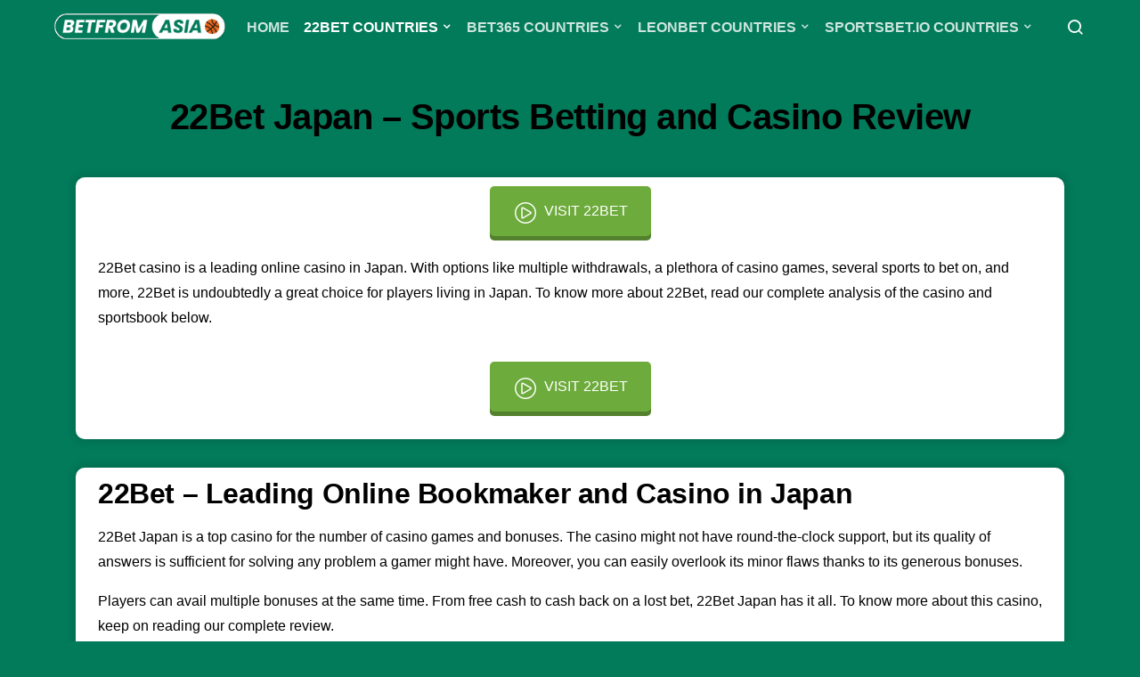

--- FILE ---
content_type: text/html; charset=UTF-8
request_url: https://www.betfromasia.com/22bet-japan/
body_size: 19313
content:
<!doctype html>
<html lang="en" prefix="og: https://ogp.me/ns#">
	<script>(function(w,d,s,l,i){w[l]=w[l]||[];w[l].push({'gtm.start':
new Date().getTime(),event:'gtm.js'});var f=d.getElementsByTagName(s)[0],
j=d.createElement(s),dl=l!='dataLayer'?'&l='+l:'';j.async=true;j.src=
'https://www.googletagmanager.com/gtm.js?id='+i+dl;f.parentNode.insertBefore(j,f);
})(window,document,'script','dataLayer','GTM-NBSZRDM');
</script>

	<meta charset="UTF-8">
	<meta name="viewport" content="width=device-width, initial-scale=1">
	<link rel="profile" href="https://gmpg.org/xfn/11">

	
<!-- Search Engine Optimization by Rank Math PRO - https://s.rankmath.com/home -->
<title>22Bet Japan - How to Register, Login, Get Bonus, Withdraw</title>
<meta name="description" content="22Bet Japan is an amazing casino and sportsbook where people from Japan can bet on their favorite casino games and sports and enjoy great casino bonuses."/>
<meta name="robots" content="follow, index, max-snippet:-1, max-video-preview:-1, max-image-preview:large"/>
<meta property="og:locale" content="en_US" />
<meta property="og:type" content="article" />
<meta property="og:title" content="22Bet Japan - How to Register, Login, Get Bonus, Withdraw" />
<meta property="og:description" content="22Bet Japan is an amazing casino and sportsbook where people from Japan can bet on their favorite casino games and sports and enjoy great casino bonuses." />
<meta property="og:site_name" content="Bet From Asia" />
<meta property="og:updated_time" content="2024-11-11T15:07:25+00:00" />
<meta property="og:image" content="https://www.betfromasia.com/wp-content/uploads/2021/02/bet-from-asia-1024x544.png" />
<meta property="og:image:secure_url" content="https://www.betfromasia.com/wp-content/uploads/2021/02/bet-from-asia-1024x544.png" />
<meta property="og:image:width" content="1024" />
<meta property="og:image:height" content="544" />
<meta property="og:image:alt" content="Bet From Asia" />
<meta property="og:image:type" content="image/png" />
<meta property="article:published_time" content="2022-04-25T12:05:53+00:00" />
<meta property="article:modified_time" content="2024-11-11T15:07:25+00:00" />
<meta name="twitter:card" content="summary_large_image" />
<meta name="twitter:title" content="22Bet Japan - How to Register, Login, Get Bonus, Withdraw" />
<meta name="twitter:description" content="22Bet Japan is an amazing casino and sportsbook where people from Japan can bet on their favorite casino games and sports and enjoy great casino bonuses." />
<meta name="twitter:image" content="https://www.betfromasia.com/wp-content/uploads/2021/02/bet-from-asia-1024x544.png" />
<meta name="twitter:label1" content="Time to read" />
<meta name="twitter:data1" content="12 minutes" />
<script type="application/ld+json" class="rank-math-schema-pro">{"@context":"https://schema.org","@graph":[{"@type":["Person","Organization"],"@id":"https://www.betfromasia.com/#person","name":"BetfromAsia","logo":{"@type":"ImageObject","@id":"https://www.betfromasia.com/#logo","url":"https://www.betfromasia.com/wp-content/uploads/2020/12/betfromasia.png","contentUrl":"https://www.betfromasia.com/wp-content/uploads/2020/12/betfromasia.png","caption":"Bet From Asia","inLanguage":"en-US","width":"1248","height":"231"},"image":{"@type":"ImageObject","@id":"https://www.betfromasia.com/#logo","url":"https://www.betfromasia.com/wp-content/uploads/2020/12/betfromasia.png","contentUrl":"https://www.betfromasia.com/wp-content/uploads/2020/12/betfromasia.png","caption":"Bet From Asia","inLanguage":"en-US","width":"1248","height":"231"}},{"@type":"WebSite","@id":"https://www.betfromasia.com/#website","url":"https://www.betfromasia.com","name":"Bet From Asia","publisher":{"@id":"https://www.betfromasia.com/#person"},"inLanguage":"en-US"},{"@type":"ImageObject","@id":"https://www.betfromasia.com/wp-content/uploads/2021/02/bet-from-asia.png","url":"https://www.betfromasia.com/wp-content/uploads/2021/02/bet-from-asia.png","width":"2494","height":"1326","caption":"Bet From Asia","inLanguage":"en-US"},{"@type":"BreadcrumbList","@id":"#breadcrumb","itemListElement":[{"@type":"ListItem","position":"1","item":{"@id":"https://betfromasia.com","name":"Home"}},{"@type":"ListItem","position":"2","item":{"@id":"https://www.betfromasia.com/22bet-japan/","name":"22Bet Japan &#8211; Sports Betting and Casino Review"}}]},{"@type":"WebPage","@id":"#webpage","url":"","name":"22Bet Japan - How to Register, Login, Get Bonus, Withdraw","datePublished":"2022-04-25T12:05:53+00:00","dateModified":"2024-11-11T15:07:25+00:00","isPartOf":{"@id":"https://www.betfromasia.com/#website"},"primaryImageOfPage":{"@id":"https://www.betfromasia.com/wp-content/uploads/2021/02/bet-from-asia.png"},"inLanguage":"en-US","breadcrumb":{"@id":"#breadcrumb"}},{"@type":"Person","@id":"https://www.betfromasia.com/author/nico/","name":"Nico","url":"https://www.betfromasia.com/author/nico/","image":{"@type":"ImageObject","@id":"https://secure.gravatar.com/avatar/0b7bf3b6bfeb16342f233953418c4456?s=96&amp;d=mm&amp;r=g","url":"https://secure.gravatar.com/avatar/0b7bf3b6bfeb16342f233953418c4456?s=96&amp;d=mm&amp;r=g","caption":"Nico","inLanguage":"en-US"}},{"@type":"Article","headline":"22Bet Japan - How to Register, Login, Get Bonus, Withdraw","keywords":"22bet","datePublished":"2022-04-25T12:05:53+00:00","dateModified":"2024-11-11T15:07:25+00:00","author":{"@id":"https://www.betfromasia.com/author/nico/","name":"Nico"},"publisher":{"@id":"https://www.betfromasia.com/#person"},"description":"22Bet Japan is an amazing casino and sportsbook where people from Japan can bet on their favorite casino games and sports and enjoy great casino bonuses.","name":"22Bet Japan - How to Register, Login, Get Bonus, Withdraw","@id":"#richSnippet","isPartOf":{"@id":"#webpage"},"image":{"@id":"https://www.betfromasia.com/wp-content/uploads/2021/02/bet-from-asia.png"},"inLanguage":"en-US","mainEntityOfPage":{"@id":"#webpage"}}]}</script>
<!-- /Rank Math WordPress SEO plugin -->

<link rel='dns-prefetch' href='//images.dmca.com' />
<link rel='dns-prefetch' href='//ajax.googleapis.com' />
<link href='https://fonts.gstatic.com' crossorigin rel='preconnect' />
<link rel="alternate" type="application/rss+xml" title="Bet From Asia &raquo; Feed" href="https://www.betfromasia.com/feed/" />
<link rel="alternate" type="application/rss+xml" title="Bet From Asia &raquo; Comments Feed" href="https://www.betfromasia.com/comments/feed/" />
<style type="text/css">
img.wp-smiley,
img.emoji {
	display: inline !important;
	border: none !important;
	box-shadow: none !important;
	height: 1em !important;
	width: 1em !important;
	margin: 0 0.07em !important;
	vertical-align: -0.1em !important;
	background: none !important;
	padding: 0 !important;
}
</style>
	<link rel='stylesheet' id='classic-theme-styles-css' href='https://www.betfromasia.com/wp-includes/css/classic-themes.min.css?ver=1' type='text/css' media='all' />
<style id='global-styles-inline-css' type='text/css'>
body{--wp--preset--color--black: #000000;--wp--preset--color--cyan-bluish-gray: #abb8c3;--wp--preset--color--white: #ffffff;--wp--preset--color--pale-pink: #f78da7;--wp--preset--color--vivid-red: #cf2e2e;--wp--preset--color--luminous-vivid-orange: #ff6900;--wp--preset--color--luminous-vivid-amber: #fcb900;--wp--preset--color--light-green-cyan: #7bdcb5;--wp--preset--color--vivid-green-cyan: #00d084;--wp--preset--color--pale-cyan-blue: #8ed1fc;--wp--preset--color--vivid-cyan-blue: #0693e3;--wp--preset--color--vivid-purple: #9b51e0;--wp--preset--gradient--vivid-cyan-blue-to-vivid-purple: linear-gradient(135deg,rgba(6,147,227,1) 0%,rgb(155,81,224) 100%);--wp--preset--gradient--light-green-cyan-to-vivid-green-cyan: linear-gradient(135deg,rgb(122,220,180) 0%,rgb(0,208,130) 100%);--wp--preset--gradient--luminous-vivid-amber-to-luminous-vivid-orange: linear-gradient(135deg,rgba(252,185,0,1) 0%,rgba(255,105,0,1) 100%);--wp--preset--gradient--luminous-vivid-orange-to-vivid-red: linear-gradient(135deg,rgba(255,105,0,1) 0%,rgb(207,46,46) 100%);--wp--preset--gradient--very-light-gray-to-cyan-bluish-gray: linear-gradient(135deg,rgb(238,238,238) 0%,rgb(169,184,195) 100%);--wp--preset--gradient--cool-to-warm-spectrum: linear-gradient(135deg,rgb(74,234,220) 0%,rgb(151,120,209) 20%,rgb(207,42,186) 40%,rgb(238,44,130) 60%,rgb(251,105,98) 80%,rgb(254,248,76) 100%);--wp--preset--gradient--blush-light-purple: linear-gradient(135deg,rgb(255,206,236) 0%,rgb(152,150,240) 100%);--wp--preset--gradient--blush-bordeaux: linear-gradient(135deg,rgb(254,205,165) 0%,rgb(254,45,45) 50%,rgb(107,0,62) 100%);--wp--preset--gradient--luminous-dusk: linear-gradient(135deg,rgb(255,203,112) 0%,rgb(199,81,192) 50%,rgb(65,88,208) 100%);--wp--preset--gradient--pale-ocean: linear-gradient(135deg,rgb(255,245,203) 0%,rgb(182,227,212) 50%,rgb(51,167,181) 100%);--wp--preset--gradient--electric-grass: linear-gradient(135deg,rgb(202,248,128) 0%,rgb(113,206,126) 100%);--wp--preset--gradient--midnight: linear-gradient(135deg,rgb(2,3,129) 0%,rgb(40,116,252) 100%);--wp--preset--duotone--dark-grayscale: url('#wp-duotone-dark-grayscale');--wp--preset--duotone--grayscale: url('#wp-duotone-grayscale');--wp--preset--duotone--purple-yellow: url('#wp-duotone-purple-yellow');--wp--preset--duotone--blue-red: url('#wp-duotone-blue-red');--wp--preset--duotone--midnight: url('#wp-duotone-midnight');--wp--preset--duotone--magenta-yellow: url('#wp-duotone-magenta-yellow');--wp--preset--duotone--purple-green: url('#wp-duotone-purple-green');--wp--preset--duotone--blue-orange: url('#wp-duotone-blue-orange');--wp--preset--font-size--small: 13px;--wp--preset--font-size--medium: 20px;--wp--preset--font-size--large: 36px;--wp--preset--font-size--x-large: 42px;--wp--preset--spacing--20: 0.44rem;--wp--preset--spacing--30: 0.67rem;--wp--preset--spacing--40: 1rem;--wp--preset--spacing--50: 1.5rem;--wp--preset--spacing--60: 2.25rem;--wp--preset--spacing--70: 3.38rem;--wp--preset--spacing--80: 5.06rem;}:where(.is-layout-flex){gap: 0.5em;}body .is-layout-flow > .alignleft{float: left;margin-inline-start: 0;margin-inline-end: 2em;}body .is-layout-flow > .alignright{float: right;margin-inline-start: 2em;margin-inline-end: 0;}body .is-layout-flow > .aligncenter{margin-left: auto !important;margin-right: auto !important;}body .is-layout-constrained > .alignleft{float: left;margin-inline-start: 0;margin-inline-end: 2em;}body .is-layout-constrained > .alignright{float: right;margin-inline-start: 2em;margin-inline-end: 0;}body .is-layout-constrained > .aligncenter{margin-left: auto !important;margin-right: auto !important;}body .is-layout-constrained > :where(:not(.alignleft):not(.alignright):not(.alignfull)){max-width: var(--wp--style--global--content-size);margin-left: auto !important;margin-right: auto !important;}body .is-layout-constrained > .alignwide{max-width: var(--wp--style--global--wide-size);}body .is-layout-flex{display: flex;}body .is-layout-flex{flex-wrap: wrap;align-items: center;}body .is-layout-flex > *{margin: 0;}:where(.wp-block-columns.is-layout-flex){gap: 2em;}.has-black-color{color: var(--wp--preset--color--black) !important;}.has-cyan-bluish-gray-color{color: var(--wp--preset--color--cyan-bluish-gray) !important;}.has-white-color{color: var(--wp--preset--color--white) !important;}.has-pale-pink-color{color: var(--wp--preset--color--pale-pink) !important;}.has-vivid-red-color{color: var(--wp--preset--color--vivid-red) !important;}.has-luminous-vivid-orange-color{color: var(--wp--preset--color--luminous-vivid-orange) !important;}.has-luminous-vivid-amber-color{color: var(--wp--preset--color--luminous-vivid-amber) !important;}.has-light-green-cyan-color{color: var(--wp--preset--color--light-green-cyan) !important;}.has-vivid-green-cyan-color{color: var(--wp--preset--color--vivid-green-cyan) !important;}.has-pale-cyan-blue-color{color: var(--wp--preset--color--pale-cyan-blue) !important;}.has-vivid-cyan-blue-color{color: var(--wp--preset--color--vivid-cyan-blue) !important;}.has-vivid-purple-color{color: var(--wp--preset--color--vivid-purple) !important;}.has-black-background-color{background-color: var(--wp--preset--color--black) !important;}.has-cyan-bluish-gray-background-color{background-color: var(--wp--preset--color--cyan-bluish-gray) !important;}.has-white-background-color{background-color: var(--wp--preset--color--white) !important;}.has-pale-pink-background-color{background-color: var(--wp--preset--color--pale-pink) !important;}.has-vivid-red-background-color{background-color: var(--wp--preset--color--vivid-red) !important;}.has-luminous-vivid-orange-background-color{background-color: var(--wp--preset--color--luminous-vivid-orange) !important;}.has-luminous-vivid-amber-background-color{background-color: var(--wp--preset--color--luminous-vivid-amber) !important;}.has-light-green-cyan-background-color{background-color: var(--wp--preset--color--light-green-cyan) !important;}.has-vivid-green-cyan-background-color{background-color: var(--wp--preset--color--vivid-green-cyan) !important;}.has-pale-cyan-blue-background-color{background-color: var(--wp--preset--color--pale-cyan-blue) !important;}.has-vivid-cyan-blue-background-color{background-color: var(--wp--preset--color--vivid-cyan-blue) !important;}.has-vivid-purple-background-color{background-color: var(--wp--preset--color--vivid-purple) !important;}.has-black-border-color{border-color: var(--wp--preset--color--black) !important;}.has-cyan-bluish-gray-border-color{border-color: var(--wp--preset--color--cyan-bluish-gray) !important;}.has-white-border-color{border-color: var(--wp--preset--color--white) !important;}.has-pale-pink-border-color{border-color: var(--wp--preset--color--pale-pink) !important;}.has-vivid-red-border-color{border-color: var(--wp--preset--color--vivid-red) !important;}.has-luminous-vivid-orange-border-color{border-color: var(--wp--preset--color--luminous-vivid-orange) !important;}.has-luminous-vivid-amber-border-color{border-color: var(--wp--preset--color--luminous-vivid-amber) !important;}.has-light-green-cyan-border-color{border-color: var(--wp--preset--color--light-green-cyan) !important;}.has-vivid-green-cyan-border-color{border-color: var(--wp--preset--color--vivid-green-cyan) !important;}.has-pale-cyan-blue-border-color{border-color: var(--wp--preset--color--pale-cyan-blue) !important;}.has-vivid-cyan-blue-border-color{border-color: var(--wp--preset--color--vivid-cyan-blue) !important;}.has-vivid-purple-border-color{border-color: var(--wp--preset--color--vivid-purple) !important;}.has-vivid-cyan-blue-to-vivid-purple-gradient-background{background: var(--wp--preset--gradient--vivid-cyan-blue-to-vivid-purple) !important;}.has-light-green-cyan-to-vivid-green-cyan-gradient-background{background: var(--wp--preset--gradient--light-green-cyan-to-vivid-green-cyan) !important;}.has-luminous-vivid-amber-to-luminous-vivid-orange-gradient-background{background: var(--wp--preset--gradient--luminous-vivid-amber-to-luminous-vivid-orange) !important;}.has-luminous-vivid-orange-to-vivid-red-gradient-background{background: var(--wp--preset--gradient--luminous-vivid-orange-to-vivid-red) !important;}.has-very-light-gray-to-cyan-bluish-gray-gradient-background{background: var(--wp--preset--gradient--very-light-gray-to-cyan-bluish-gray) !important;}.has-cool-to-warm-spectrum-gradient-background{background: var(--wp--preset--gradient--cool-to-warm-spectrum) !important;}.has-blush-light-purple-gradient-background{background: var(--wp--preset--gradient--blush-light-purple) !important;}.has-blush-bordeaux-gradient-background{background: var(--wp--preset--gradient--blush-bordeaux) !important;}.has-luminous-dusk-gradient-background{background: var(--wp--preset--gradient--luminous-dusk) !important;}.has-pale-ocean-gradient-background{background: var(--wp--preset--gradient--pale-ocean) !important;}.has-electric-grass-gradient-background{background: var(--wp--preset--gradient--electric-grass) !important;}.has-midnight-gradient-background{background: var(--wp--preset--gradient--midnight) !important;}.has-small-font-size{font-size: var(--wp--preset--font-size--small) !important;}.has-medium-font-size{font-size: var(--wp--preset--font-size--medium) !important;}.has-large-font-size{font-size: var(--wp--preset--font-size--large) !important;}.has-x-large-font-size{font-size: var(--wp--preset--font-size--x-large) !important;}
.wp-block-navigation a:where(:not(.wp-element-button)){color: inherit;}
:where(.wp-block-columns.is-layout-flex){gap: 2em;}
.wp-block-pullquote{font-size: 1.5em;line-height: 1.6;}
</style>
<link rel='stylesheet' id='kentaurus-helpful-css' href='https://www.betfromasia.com/wp-content/themes/betfromasia.com-child/inc/helpful/style.css?ver=6.1.9' type='text/css' media='all' />
<link rel='stylesheet' id='csco-styles-css' href='https://www.betfromasia.com/wp-content/themes/betfromasia.com/style.css?ver=1.7.4.1613141411' type='text/css' media='all' />
<link rel='stylesheet' id='js_composer_front-css' href='https://www.betfromasia.com/wp-content/plugins/js_composer/assets/css/js_composer.min.css?ver=6.4.2' type='text/css' media='all' />
<link rel='stylesheet' id='scss-css' href='https://www.betfromasia.com/wp-content/cache/busting/1/sccss.css?ver=1758621049' type='text/css' media='all' />
<script type='text/javascript' src='https://images.dmca.com/Badges/DMCABadgeHelper.min.js?ver=6.1.9' id='dmca-script-js'></script>
<link rel="https://api.w.org/" href="https://www.betfromasia.com/wp-json/" /><link rel="alternate" type="application/json" href="https://www.betfromasia.com/wp-json/wp/v2/pages/1509" /><link rel="EditURI" type="application/rsd+xml" title="RSD" href="https://www.betfromasia.com/xmlrpc.php?rsd" />
<link rel="wlwmanifest" type="application/wlwmanifest+xml" href="https://www.betfromasia.com/wp-includes/wlwmanifest.xml" />
<meta name="generator" content="WordPress 6.1.9" />
<link rel='shortlink' href='https://www.betfromasia.com/?p=1509' />
<link rel="alternate" type="application/json+oembed" href="https://www.betfromasia.com/wp-json/oembed/1.0/embed?url=https%3A%2F%2Fwww.betfromasia.com%2F22bet-japan%2F" />
<link rel="alternate" type="text/xml+oembed" href="https://www.betfromasia.com/wp-json/oembed/1.0/embed?url=https%3A%2F%2Fwww.betfromasia.com%2F22bet-japan%2F&#038;format=xml" />
<meta name="generator" content="Powered by WPBakery Page Builder - drag and drop page builder for WordPress."/>
<link rel="icon" href="https://www.betfromasia.com/wp-content/uploads/2022/10/cropped-arrow-63-128-32x32.webp" sizes="32x32" />
<link rel="icon" href="https://www.betfromasia.com/wp-content/uploads/2022/10/cropped-arrow-63-128-192x192.webp" sizes="192x192" />
<link rel="apple-touch-icon" href="https://www.betfromasia.com/wp-content/uploads/2022/10/cropped-arrow-63-128-180x180.webp" />
<meta name="msapplication-TileImage" content="https://www.betfromasia.com/wp-content/uploads/2022/10/cropped-arrow-63-128-270x270.webp" />
		<style type="text/css" id="wp-custom-css">
			.sub-menu {
	overflow-y: scroll;
    height: 87vh;
}		</style>
		<style id="sccss">/* Enter Your Custom CSS Here */
.site-footer {
    margin-top: 0 !important;
}
.navbar-brand img {
    width     : 250px;
    height    : 100px;
    object-fit: contain;
}
/* Main block */
.site-content {
    margin-top      : 0 !important;
    padding-top     : 0 !important;
    padding-bottom  : 3rem;
    background-color: #027b5a;
}
/* Content block */
.page-id-685 article.entry {
    background: #027b5a !important;
    padding   : 50px !important;
}
.vc_row.wpb_row.vc_row-fluid {
    box-shadow: 0 0 8px 4px rgba(0, 0, 0, 0.1);
    padding   : 10px;
	background-color:#ffff;
	border-radius:10px;
}

.page-id-685 .entry-title {
    color: white;
		text-align:center;
}

.entry-title {
    color: black;
		text-align:center;
}

/* Mobile view */
@media (max-width: 440px) {
.page-id-685 .vc_row.wpb_row.vc_row-fluid {
    box-shadow: 0 0 8px 4px rgba(0, 0, 0, 0.1);
    padding   : 10px;
	background-color:#ffff
	}
	.page-id-685 article.entry {
    background: #027b5a !important;
    padding   : 10px !important;
}
	.page-id-685 .entry-title {
    color: white;
		text-align:center;
}

}
.footer-logos {
    display: flex;
    flex-wrap: wrap;
    justify-content: flex-start;
	margin-bottom:18px;
}
.footer-logos img {
    max-width: 150px;
    max-height: 45px;
    -o-object-fit: contain;
    object-fit: contain;
		margin-right:10px;
}
.footer-logos a {
	align-self:center;
}
.page {
	background:#027B5A!important;
}
.entry-title {
	color:#fff;
}

.site-info .footer-content {
	order:initial;
	flex:initial;
}
.site-info .ftr_mnu-cntr{
	display:flex;
}
.ftr_mnu-cntr ul {
	padding-left:0;
}
.ftr_mnu-cntr ul li {
	list-style-type:none;
	line-height:2;
}
.ftr_mnu-cntr div {
	margin-right:2em;
}
@media (max-width:1020px) {
	.site-info .footer-content {
		order:1;
	}
}
@media (min-width: 1020px) {
	.site-info .footer-content {
		max-width:50%;
	}
}
@media (max-width:420px) {
	.ftr_mnu-cntr {
		flex-direction:column;
	}
	.footer-logos {
		justify-content:center;
		margin:0;
	}
	.footer-logos img {
		margin:10px;
	}
}</style><style id="kirki-inline-styles">a:hover, .entry-content a, .must-log-in a, .meta-category a, blockquote:before, .navbar-nav li.current-menu-ancestor > a, li.current-menu-item > a, li.cs-mega-menu-child.active-item > a, .cs-bg-dark.navbar-primary .navbar-nav ul li.current-menu-ancestor > a, .cs-bg-dark.navbar-primary .navbar-nav ul li.current-menu-item > a, .cs-bg-dark.navbar-primary .navbar-nav li.cs-mega-menu-child.active-item > a{color:#027b5a;}button, .button, input[type="button"], input[type="reset"], input[type="submit"], .wp-block-button .wp-block-button__link:not(.has-background), .toggle-search.toggle-close, .offcanvas-header .toggle-offcanvas, .cs-overlay .post-categories a:hover, .post-format-icon > a:hover, .entry-more-button .entry-more:hover, .cs-list-articles > li > a:hover:before, .pk-badge-primary, .pk-bg-primary, .pk-button-primary, .pk-button-primary:hover, h2.pk-heading-numbered:before{background-color:#027b5a;}.cs-overlay .cs-overlay-background:after, .pk-bg-overlay, .pk-zoom-icon-popup:after{background-color:#027b5a;}.navbar-primary, .offcanvas-header{background-color:#027b5a;}.site-footer{background-color:#0a0a0a;}body{font-family:-apple-system, BlinkMacSystemFont, "Segoe UI", Roboto, Oxygen-Sans, Ubuntu, Cantarell, "Helvetica Neue", sans-serif;font-size:1rem;font-weight:400;}.cs-font-primary, button, .button, input[type="button"], input[type="reset"], input[type="submit"], .no-comments, .text-action, .cs-link-more, .cs-nav-link, .share-total, .post-categories a, .post-meta a, .nav-links, .comment-reply-link, .post-tags a, .read-more, .navigation.pagination .nav-links > span, .navigation.pagination .nav-links > a, .pk-font-primary{font-family:-apple-system, BlinkMacSystemFont, "Segoe UI", Roboto, Oxygen-Sans, Ubuntu, Cantarell, "Helvetica Neue", sans-serif;font-size:0.813rem;font-weight:700;text-transform:none;}label, .cs-font-secondary, .post-meta, .archive-count, .page-subtitle, .site-description, figcaption, .wp-block-image figcaption, .wp-block-audio figcaption, .wp-block-embed figcaption, .wp-block-pullquote cite, .wp-block-pullquote footer, .wp-block-pullquote .wp-block-pullquote__citation, .post-format-icon, .comment-metadata, .says, .logged-in-as, .must-log-in, .wp-caption-text, blockquote cite, .wp-block-quote cite, div[class*="meta-"], span[class*="meta-"], small, .cs-breadcrumbs, .cs-homepage-category-count, .pk-font-secondary{font-family:-apple-system, BlinkMacSystemFont, "Segoe UI", Roboto, Oxygen-Sans, Ubuntu, Cantarell, "Helvetica Neue", sans-serif;font-size:0.813rem;font-weight:400;text-transform:none;}.entry .entry-content{font-family:inherit;font-size:inherit;letter-spacing:inherit;}h1, h2, h3, h4, h5, h6, .h1, .h2, .h3, .h4, .h5, .h6, .site-title, .comment-author .fn, blockquote, .wp-block-quote, .wp-block-cover .wp-block-cover-image-text, .wp-block-cover .wp-block-cover-text, .wp-block-cover h2, .wp-block-cover-image .wp-block-cover-image-text, .wp-block-cover-image .wp-block-cover-text, .wp-block-cover-image h2, .wp-block-pullquote p, p.has-drop-cap:not(:focus):first-letter, .pk-font-heading{font-family:-apple-system, BlinkMacSystemFont, "Segoe UI", Roboto, Oxygen-Sans, Ubuntu, Cantarell, "Helvetica Neue", sans-serif;font-weight:800;letter-spacing:-0.0125em;text-transform:none;}.title-block, .pk-font-block{font-family:-apple-system, BlinkMacSystemFont, "Segoe UI", Roboto, Oxygen-Sans, Ubuntu, Cantarell, "Helvetica Neue", sans-serif;font-size:0.813rem;font-weight:400;letter-spacing:0.125em;text-transform:uppercase;color:#a2b0bf;}.navbar-nav > li > a, .cs-mega-menu-child > a, .widget_archive li, .widget_categories li, .widget_meta li a, .widget_nav_menu .menu > li > a, .widget_pages .page_item a{font-family:-apple-system, BlinkMacSystemFont, "Segoe UI", Roboto, Oxygen-Sans, Ubuntu, Cantarell, "Helvetica Neue", sans-serif;font-size:0.975rem;font-weight:700;letter-spacing:0px;text-transform:uppercase;}.navbar-nav .sub-menu > li > a, .widget_categories .children li a, .widget_nav_menu .sub-menu > li > a{font-family:-apple-system, BlinkMacSystemFont, "Segoe UI", Roboto, Oxygen-Sans, Ubuntu, Cantarell, "Helvetica Neue", sans-serif;font-size:0.813rem;font-weight:400;text-transform:none;}button, input[type="button"], input[type="reset"], input[type="submit"], .button, .cs-input-group input[type="search"], .pk-button, .pk-input-group input[type="text"], .pk-scroll-to-top, .cs-overlay .post-categories a, .search-form, .cs-input-group, .pk-input-group, .pk-subscribe-form-wrap form, .widget .pk-subscribe-form-wrap.pk-subscribe-with-bg input[type="text"], .post-header .pk-share-buttons-wrap .pk-share-buttons-link, .pk-share-buttons-after-content .pk-share-buttons-link, .pk-dropcap-borders:first-letter, .pk-dropcap-bg-inverse:first-letter, .pk-dropcap-bg-light:first-letter{-webkit-border-radius:30px;-moz-border-radius:30px;border-radius:30px;}</style><noscript><style> .wpb_animate_when_almost_visible { opacity: 1; }</style></noscript><style id="yellow-pencil">
/*
	The following CSS codes are created by the YellowPencil plugin.
	https://yellowpencil.waspthemes.com/
*/
#main{background-color:#ffffff;color:#000000;-webkit-transform:translatex(0px) translatey(0px);-ms-transform:translatex(0px) translatey(0px);transform:translatex(0px) translatey(0px);}#main h1.entry-title{color:#000000;padding-top:11px;}@media (min-width:1380px){#main h1.entry-title{font-size:38px;}}
</style></head>

<body class="page-template-default page page-id-1509 wp-embed-responsive non-logged-in cs-page-layout-disabled sidebar-disabled headings-large navbar-sticky-enabled navbar-smart-enabled sticky-sidebar-enabled stick-last post-sidebar-disabled block-page-align-enabled wpb-js-composer js-comp-ver-6.4.2 vc_responsive">
<!-- Google Tag Manager (noscript) -->
<noscript><iframe src="https://www.googletagmanager.com/ns.html?id=GTM-NBSZRDM"
height="0" width="0" style="display:none;visibility:hidden"></iframe></noscript>
<!-- End Google Tag Manager (noscript) -->

	<div class="site-overlay"></div>

	<div class="offcanvas">

		<div class="offcanvas-header cs-bg-dark">

			
			<nav class="navbar navbar-offcanvas">

									<a class="navbar-brand" href="https://www.betfromasia.com/" rel="home">
						<img src="https://www.betfromasia.com/wp-content/uploads/2021/08/betfromasia-logo-02-1.png"  alt="Bet From Asia" >					</a>
					
				<button type="button" class="toggle-offcanvas button-round" aria-label="offcanvas-button">
					<i class="cs-icon cs-icon-x" aria-hidden="true"></i>
				</button>

			</nav>

			
		</div>

		<aside class="offcanvas-sidebar">
			<div class="offcanvas-inner">
				<div class="widget widget_nav_menu cs-d-lg-none"><div class="menu-primary-container"><ul id="menu-primary" class="menu"><li id="menu-item-743" class="menu-item menu-item-type-post_type menu-item-object-page menu-item-home menu-item-743"><a href="https://www.betfromasia.com/">Home</a></li>
<li id="menu-item-1497" class="menu-item menu-item-type-custom menu-item-object-custom current-menu-ancestor current-menu-parent menu-item-has-children menu-item-1497"><a href="#">22Bet Countries</a>
<ul class="sub-menu">
	<li id="menu-item-1505" class="menu-item menu-item-type-post_type menu-item-object-page menu-item-1505"><a href="https://www.betfromasia.com/22bet-india/">22Bet India</a></li>
	<li id="menu-item-1502" class="menu-item menu-item-type-post_type menu-item-object-page menu-item-1502"><a href="https://www.betfromasia.com/22bet-vietnam/">22Bet Vietnam</a></li>
	<li id="menu-item-1503" class="menu-item menu-item-type-post_type menu-item-object-page menu-item-1503"><a href="https://www.betfromasia.com/22bet-bangladesh/">22Bet Bangladesh</a></li>
	<li id="menu-item-1504" class="menu-item menu-item-type-post_type menu-item-object-page menu-item-1504"><a href="https://www.betfromasia.com/22bet-malaysia/">22Bet Malaysia</a></li>
	<li id="menu-item-1508" class="menu-item menu-item-type-post_type menu-item-object-page menu-item-1508"><a href="https://www.betfromasia.com/22bet-indonesia/">22Bet Indonesia</a></li>
	<li id="menu-item-1514" class="menu-item menu-item-type-post_type menu-item-object-page current-menu-item page_item page-item-1509 current_page_item menu-item-1514"><a href="https://www.betfromasia.com/22bet-japan/" aria-current="page">22Bet Japan</a></li>
	<li id="menu-item-1572" class="menu-item menu-item-type-post_type menu-item-object-page menu-item-1572"><a href="https://www.betfromasia.com/22bet-jordan/">22Bet Jordan</a></li>
	<li id="menu-item-1573" class="menu-item menu-item-type-post_type menu-item-object-page menu-item-1573"><a href="https://www.betfromasia.com/22bet-singapore/">22Bet Singapore</a></li>
	<li id="menu-item-1574" class="menu-item menu-item-type-post_type menu-item-object-page menu-item-1574"><a href="https://www.betfromasia.com/22bet-pakistan/">22Bet Pakistan</a></li>
	<li id="menu-item-1575" class="menu-item menu-item-type-post_type menu-item-object-page menu-item-1575"><a href="https://www.betfromasia.com/22bet-taiwan/">22Bet Taiwan</a></li>
	<li id="menu-item-1576" class="menu-item menu-item-type-post_type menu-item-object-page menu-item-1576"><a href="https://www.betfromasia.com/22bet-hong-kong/">22Bet Hong Kong</a></li>
	<li id="menu-item-1577" class="menu-item menu-item-type-post_type menu-item-object-page menu-item-1577"><a href="https://www.betfromasia.com/22bet-korea/">22Bet Korea</a></li>
	<li id="menu-item-1578" class="menu-item menu-item-type-post_type menu-item-object-page menu-item-1578"><a href="https://www.betfromasia.com/22bet-thailand/">22Bet Thailand</a></li>
	<li id="menu-item-1579" class="menu-item menu-item-type-post_type menu-item-object-page menu-item-1579"><a href="https://www.betfromasia.com/22bet-azerbaijan/">22Bet Azerbaijan</a></li>
	<li id="menu-item-1615" class="menu-item menu-item-type-post_type menu-item-object-page menu-item-1615"><a href="https://www.betfromasia.com/22bet-myanma/">22Bet Myanmar</a></li>
	<li id="menu-item-1616" class="menu-item menu-item-type-post_type menu-item-object-page menu-item-1616"><a href="https://www.betfromasia.com/22bet-cote-divoire/">22Bet Côte d’Ivoire</a></li>
	<li id="menu-item-1617" class="menu-item menu-item-type-post_type menu-item-object-page menu-item-1617"><a href="https://www.betfromasia.com/22bet-georgia/">22Bet Georgia</a></li>
	<li id="menu-item-1618" class="menu-item menu-item-type-post_type menu-item-object-page menu-item-1618"><a href="https://www.betfromasia.com/22bet-qatar/">22Bet Qatar</a></li>
	<li id="menu-item-1619" class="menu-item menu-item-type-post_type menu-item-object-page menu-item-1619"><a href="https://www.betfromasia.com/22bet-mongolia/">22Bet Mongolia</a></li>
</ul>
</li>
<li id="menu-item-765" class="menu-item menu-item-type-custom menu-item-object-custom menu-item-has-children menu-item-765"><a href="#">Bet365 Countries</a>
<ul class="sub-menu">
	<li id="menu-item-1290" class="menu-item menu-item-type-post_type menu-item-object-page menu-item-1290"><a href="https://www.betfromasia.com/bet365-jordan/">bet365 Jordan</a></li>
	<li id="menu-item-1254" class="menu-item menu-item-type-post_type menu-item-object-page menu-item-1254"><a href="https://www.betfromasia.com/bet365-kuwait/">bet365 Kuwait</a></li>
	<li id="menu-item-1320" class="menu-item menu-item-type-post_type menu-item-object-page menu-item-1320"><a href="https://www.betfromasia.com/bet365-maldives/">bet365 Maldives</a></li>
	<li id="menu-item-1898" class="menu-item menu-item-type-post_type menu-item-object-page menu-item-1898"><a href="https://www.betfromasia.com/bet365-papua-new-guinea/">bet365 Papua New Guinea</a></li>
	<li id="menu-item-1236" class="menu-item menu-item-type-post_type menu-item-object-page menu-item-1236"><a href="https://www.betfromasia.com/bet365-qatar/">bet365 Qatar</a></li>
	<li id="menu-item-1251" class="menu-item menu-item-type-post_type menu-item-object-page menu-item-1251"><a href="https://www.betfromasia.com/bet365-saudi-arabia/">bet365 Saudi Arabia</a></li>
	<li id="menu-item-1330" class="menu-item menu-item-type-post_type menu-item-object-page menu-item-1330"><a href="https://www.betfromasia.com/bet365-thailand/">bet365 Thailand</a></li>
</ul>
</li>
<li id="menu-item-1781" class="menu-item menu-item-type-custom menu-item-object-custom menu-item-has-children menu-item-1781"><a href="#">Leonbet Countries</a>
<ul class="sub-menu">
	<li id="menu-item-1782" class="menu-item menu-item-type-post_type menu-item-object-page menu-item-1782"><a href="https://www.betfromasia.com/leonbet-india-en/">Leonbet India</a></li>
</ul>
</li>
<li id="menu-item-1802" class="menu-item menu-item-type-custom menu-item-object-custom menu-item-has-children menu-item-1802"><a href="#">Sportsbet.io Countries</a>
<ul class="sub-menu">
	<li id="menu-item-1803" class="menu-item menu-item-type-post_type menu-item-object-page menu-item-1803"><a href="https://www.betfromasia.com/sportsbet-io-india-en/">Sportsbet.io India</a></li>
</ul>
</li>
<li id="menu-item-1820" class="menu-item menu-item-type-custom menu-item-object-custom menu-item-has-children menu-item-1820"><a href="#">Megapari Countries</a>
<ul class="sub-menu">
	<li id="menu-item-1821" class="menu-item menu-item-type-post_type menu-item-object-page menu-item-1821"><a href="https://www.betfromasia.com/megapari-india-en/">Megapari India</a></li>
</ul>
</li>
<li id="menu-item-2006" class="menu-item menu-item-type-post_type menu-item-object-page menu-item-2006"><a href="https://www.betfromasia.com/blog/">Blog</a></li>
</ul></div></div>
							</div>
		</aside>
	</div>
	
<div id="page" class="site">

	
	<div class="site-inner">

		
		<header id="masthead" class="site-header">

			
			
			<nav class="navbar navbar-primary cs-bg-dark">

				
				<div class="navbar-wrap">

					<div class="navbar-container">

						<div class="navbar-content">

							
															<button type="button" class="toggle-offcanvas" aria-label="hamburger-button">
									<i class="cs-icon cs-icon-menu" aria-hidden="true"></i>
								</button>
							
															<a class="navbar-brand" href="https://www.betfromasia.com/" rel="home">
									<img src="https://www.betfromasia.com/wp-content/uploads/2021/08/betfromasia-logo-02-1.png"  alt="Bet From Asia" >								</a>
								
							<ul id="menu-primary-1" class="navbar-nav"><li class="menu-item menu-item-type-post_type menu-item-object-page menu-item-home menu-item-743"><a href="https://www.betfromasia.com/">Home</a></li>
<li class="menu-item menu-item-type-custom menu-item-object-custom current-menu-ancestor current-menu-parent menu-item-has-children menu-item-1497"><a href="#">22Bet Countries</a>
<ul class="sub-menu">
	<li class="menu-item menu-item-type-post_type menu-item-object-page menu-item-1505"><a href="https://www.betfromasia.com/22bet-india/">22Bet India</a></li>
	<li class="menu-item menu-item-type-post_type menu-item-object-page menu-item-1502"><a href="https://www.betfromasia.com/22bet-vietnam/">22Bet Vietnam</a></li>
	<li class="menu-item menu-item-type-post_type menu-item-object-page menu-item-1503"><a href="https://www.betfromasia.com/22bet-bangladesh/">22Bet Bangladesh</a></li>
	<li class="menu-item menu-item-type-post_type menu-item-object-page menu-item-1504"><a href="https://www.betfromasia.com/22bet-malaysia/">22Bet Malaysia</a></li>
	<li class="menu-item menu-item-type-post_type menu-item-object-page menu-item-1508"><a href="https://www.betfromasia.com/22bet-indonesia/">22Bet Indonesia</a></li>
	<li class="menu-item menu-item-type-post_type menu-item-object-page current-menu-item page_item page-item-1509 current_page_item menu-item-1514"><a href="https://www.betfromasia.com/22bet-japan/" aria-current="page">22Bet Japan</a></li>
	<li class="menu-item menu-item-type-post_type menu-item-object-page menu-item-1572"><a href="https://www.betfromasia.com/22bet-jordan/">22Bet Jordan</a></li>
	<li class="menu-item menu-item-type-post_type menu-item-object-page menu-item-1573"><a href="https://www.betfromasia.com/22bet-singapore/">22Bet Singapore</a></li>
	<li class="menu-item menu-item-type-post_type menu-item-object-page menu-item-1574"><a href="https://www.betfromasia.com/22bet-pakistan/">22Bet Pakistan</a></li>
	<li class="menu-item menu-item-type-post_type menu-item-object-page menu-item-1575"><a href="https://www.betfromasia.com/22bet-taiwan/">22Bet Taiwan</a></li>
	<li class="menu-item menu-item-type-post_type menu-item-object-page menu-item-1576"><a href="https://www.betfromasia.com/22bet-hong-kong/">22Bet Hong Kong</a></li>
	<li class="menu-item menu-item-type-post_type menu-item-object-page menu-item-1577"><a href="https://www.betfromasia.com/22bet-korea/">22Bet Korea</a></li>
	<li class="menu-item menu-item-type-post_type menu-item-object-page menu-item-1578"><a href="https://www.betfromasia.com/22bet-thailand/">22Bet Thailand</a></li>
	<li class="menu-item menu-item-type-post_type menu-item-object-page menu-item-1579"><a href="https://www.betfromasia.com/22bet-azerbaijan/">22Bet Azerbaijan</a></li>
	<li class="menu-item menu-item-type-post_type menu-item-object-page menu-item-1615"><a href="https://www.betfromasia.com/22bet-myanma/">22Bet Myanmar</a></li>
	<li class="menu-item menu-item-type-post_type menu-item-object-page menu-item-1616"><a href="https://www.betfromasia.com/22bet-cote-divoire/">22Bet Côte d’Ivoire</a></li>
	<li class="menu-item menu-item-type-post_type menu-item-object-page menu-item-1617"><a href="https://www.betfromasia.com/22bet-georgia/">22Bet Georgia</a></li>
	<li class="menu-item menu-item-type-post_type menu-item-object-page menu-item-1618"><a href="https://www.betfromasia.com/22bet-qatar/">22Bet Qatar</a></li>
	<li class="menu-item menu-item-type-post_type menu-item-object-page menu-item-1619"><a href="https://www.betfromasia.com/22bet-mongolia/">22Bet Mongolia</a></li>
</ul>
</li>
<li class="menu-item menu-item-type-custom menu-item-object-custom menu-item-has-children menu-item-765"><a href="#">Bet365 Countries</a>
<ul class="sub-menu">
	<li class="menu-item menu-item-type-post_type menu-item-object-page menu-item-1290"><a href="https://www.betfromasia.com/bet365-jordan/">bet365 Jordan</a></li>
	<li class="menu-item menu-item-type-post_type menu-item-object-page menu-item-1254"><a href="https://www.betfromasia.com/bet365-kuwait/">bet365 Kuwait</a></li>
	<li class="menu-item menu-item-type-post_type menu-item-object-page menu-item-1320"><a href="https://www.betfromasia.com/bet365-maldives/">bet365 Maldives</a></li>
	<li class="menu-item menu-item-type-post_type menu-item-object-page menu-item-1898"><a href="https://www.betfromasia.com/bet365-papua-new-guinea/">bet365 Papua New Guinea</a></li>
	<li class="menu-item menu-item-type-post_type menu-item-object-page menu-item-1236"><a href="https://www.betfromasia.com/bet365-qatar/">bet365 Qatar</a></li>
	<li class="menu-item menu-item-type-post_type menu-item-object-page menu-item-1251"><a href="https://www.betfromasia.com/bet365-saudi-arabia/">bet365 Saudi Arabia</a></li>
	<li class="menu-item menu-item-type-post_type menu-item-object-page menu-item-1330"><a href="https://www.betfromasia.com/bet365-thailand/">bet365 Thailand</a></li>
</ul>
</li>
<li class="menu-item menu-item-type-custom menu-item-object-custom menu-item-has-children menu-item-1781"><a href="#">Leonbet Countries</a>
<ul class="sub-menu">
	<li class="menu-item menu-item-type-post_type menu-item-object-page menu-item-1782"><a href="https://www.betfromasia.com/leonbet-india-en/">Leonbet India</a></li>
</ul>
</li>
<li class="menu-item menu-item-type-custom menu-item-object-custom menu-item-has-children menu-item-1802"><a href="#">Sportsbet.io Countries</a>
<ul class="sub-menu">
	<li class="menu-item menu-item-type-post_type menu-item-object-page menu-item-1803"><a href="https://www.betfromasia.com/sportsbet-io-india-en/">Sportsbet.io India</a></li>
</ul>
</li>
<li class="menu-item menu-item-type-custom menu-item-object-custom menu-item-has-children menu-item-1820"><a href="#">Megapari Countries</a>
<ul class="sub-menu">
	<li class="menu-item menu-item-type-post_type menu-item-object-page menu-item-1821"><a href="https://www.betfromasia.com/megapari-india-en/">Megapari India</a></li>
</ul>
</li>
<li class="menu-item menu-item-type-post_type menu-item-object-page menu-item-2006"><a href="https://www.betfromasia.com/blog/">Blog</a></li>
</ul>
									<button type="button" class="toggle-search" aria-label="search-button">
			<i class="cs-icon cs-icon-search" aria-hidden="true"></i>
		</button>
		
						</div><!-- .navbar-content -->

					</div><!-- .navbar-container -->

				</div><!-- .navbar-wrap -->

				
<div class="site-search" id="search">
	<div class="cs-container">
		
<form role="search" method="get" class="search-form" action="https://www.betfromasia.com/">
	<label class="sr-only">Search for:</label>
	<div class="cs-input-group">
		<input type="search" value="" name="s" data-swplive="true" data-swpengine="default" data-swpconfig="default" class="search-field" placeholder="Input your search keywords" required>
		<button type="submit" class="search-submit">Search</button>
	</div>
</form>
	</div>
</div>

			</nav><!-- .navbar -->

			
		</header><!-- #masthead -->

		
		
		<div class="site-content">

			
			<div class="cs-container">

				
				<div id="content" class="main-content">

					
	<div id="primary" class="content-area">

		
		<main id="main" class="site-main">

			
			
				
					
<article id="post-1509" class="entry post-1509 page type-page status-publish">

	
			<header class="entry-header entry-single-header ">

			
			
			
			<h1 class="entry-title">22Bet Japan &#8211; Sports Betting and Casino Review</h1>
			
			
		</header>
	
	
	<div class="entry-content-wrap">

		
		<div class="entry-content">

			<div class="vc_row wpb_row vc_row-fluid"><div class="wpb_column vc_column_container vc_col-sm-12"><div class="vc_column-inner"><div class="wpb_wrapper"><div class="vc_btn3-container vc_btn3-center" ><a class="vc_general vc_btn3 vc_btn3-size-lg vc_btn3-shape-rounded vc_btn3-style-3d vc_btn3-icon-left vc_btn3-color-green" href="https://www.betfromasia.com/go/22bet" title="" target="_blank"><i class="vc_btn3-icon far fa-play-circle"></i> VISIT 22BET</a></div>
	<div class="wpb_text_column wpb_content_element " >
		<div class="wpb_wrapper">
			<p><span style="font-weight: 400;">22Bet casino is a leading online casino in Japan. With options like multiple withdrawals, a plethora of casino games, several sports to bet on, and more, 22Bet is undoubtedly a great choice for players living in Japan. To know more about 22Bet, read our complete analysis of the casino and sportsbook below.</span></p>

		</div>
	</div>
<div class="vc_btn3-container vc_btn3-center" ><a class="vc_general vc_btn3 vc_btn3-size-lg vc_btn3-shape-rounded vc_btn3-style-3d vc_btn3-icon-left vc_btn3-color-green" href="https://www.betfromasia.com/go/22bet" title="" target="_blank"><i class="vc_btn3-icon far fa-play-circle"></i> VISIT 22BET</a></div></div></div></div></div><div class="vc_row wpb_row vc_row-fluid"><div class="wpb_column vc_column_container vc_col-sm-12"><div class="vc_column-inner"><div class="wpb_wrapper">
	<div class="wpb_text_column wpb_content_element " >
		<div class="wpb_wrapper">
			<h2><b>22Bet &#8211; Leading Online Bookmaker and Casino in Japan</b></h2>
<p><span style="font-weight: 400;">22Bet Japan is a top casino for the number of casino games and bonuses. The casino might not have round-the-clock support, but its quality of answers is sufficient for solving any problem a gamer might have. Moreover, you can easily overlook its minor flaws thanks to its generous bonuses. </span></p>
<p><span style="font-weight: 400;">Players can avail multiple bonuses at the same time. From free cash to cash back on a lost bet, 22Bet Japan has it all. To know more about this casino, keep on reading our complete review.</span></p>

		</div>
	</div>
</div></div></div></div><div class="vc_row wpb_row vc_row-fluid"><div class="wpb_column vc_column_container vc_col-sm-12"><div class="vc_column-inner"><div class="wpb_wrapper">
	<div class="wpb_text_column wpb_content_element " >
		<div class="wpb_wrapper">
			<h2><b>22Bet Rating </b></h2>
<p><span style="font-weight: 400;">Rating Breakdown:</span></p>
<ul>
<li style="font-weight: 400;" aria-level="1"><span style="font-weight: 400;">Overall Rating 8/10</span></li>
<li style="font-weight: 400;" aria-level="1"><span style="font-weight: 400;">User Experience 8/10</span></li>
<li style="font-weight: 400;" aria-level="1"><span style="font-weight: 400;">Bonuses 9/10</span></li>
<li style="font-weight: 400;" aria-level="1"><span style="font-weight: 400;">Variety of Games 7/10</span></li>
<li style="font-weight: 400;" aria-level="1"><span style="font-weight: 400;">Deposits and Withdrawals 8/10</span></li>
</ul>

		</div>
	</div>
</div></div></div></div><div class="vc_row wpb_row vc_row-fluid"><div class="wpb_column vc_column_container vc_col-sm-12"><div class="vc_column-inner"><div class="wpb_wrapper">
	<div class="wpb_text_column wpb_content_element " >
		<div class="wpb_wrapper">
			<h2><b>22Bet Signup and Registration Step by Step Process</b></h2>
<p><span style="font-weight: 400;">The sign-up process at 22Bet is relatively easy and can be completed in a few minutes. New players are suggested to follow our step-by-step guide to quickly sign up and register at 22Bet:</span></p>
<p><b>Step 1:</b><span style="font-weight: 400;"> Visit the official website of 22Bet from your internet-enabled computer or mobile device.</span></p>
<p><b>Step 2:</b><span style="font-weight: 400;"> When you visit the casino’s website, a pop-up asks visitors to sign up. You can click on that to get started or navigate to the Registration button at the top of your screen. </span></p>
<p><b>Step 3:</b><span style="font-weight: 400;"> Now, you’re at the registration window. Here, you will be asked to provide information about yourself, like your name and email address. Make sure you input the correct details, or else it will mess up your account information. Moreover, you will also need to set a password for your account.  </span></p>
<p><b>Step 4:</b><span style="font-weight: 400;"> After you’re done inputting details, click next. It will then move you to the login page, where it will provide you with your casino account number and the password you choose. </span></p>
<p><b>Step 5:</b><span style="font-weight: 400;"> From there, simply click log in. And then you’re in. </span></p>
<p><b>Step 6:</b><span style="font-weight: 400;"> To activate your account, you need to visit your email ID and find the confirmation mail sent by 22Bet. Once you do that, your account will be fully active and ready for you to make your first deposit.  </span></p>
<p><b>Step 7:</b><span style="font-weight: 400;"> To complete the registration process, it’s recommended to make good use of your new player status by claiming the first deposit welcome bonus offered by 22Bet. To get that, visit their website, sign in with your new account, and make a qualifying deposit to get the bonus amount. To know more about the qualifying deposit amount, visit their bonuses page.</span></p>

		</div>
	</div>
</div></div></div></div><div class="vc_row wpb_row vc_row-fluid"><div class="wpb_column vc_column_container vc_col-sm-12"><div class="vc_column-inner"><div class="wpb_wrapper">
	<div class="wpb_text_column wpb_content_element " >
		<div class="wpb_wrapper">
			<h2><b>22Bet Japan Casino Bonus</b></h2>
<p><span style="font-weight: 400;">22Bet is popular among bettors for its policy of providing its players with some of the most attractive casino bonuses. Players can enjoy several casino bonuses that aren’t limited to new players. </span></p>
<p><span style="font-weight: 400;">22Bet also takes care of its regular customers by providing them with regular deposit bonuses. Some prime examples include a weekly bonus, welcome bonus, deposit bonus, cashback on bets, bonus for losing bets, and birthday bonus. Players can access the complete list of 22Bet bonuses from their website's top section. </span></p>
<h3><b>22Bet Japan Casino Welcome Bonus</b></h3>
<p><span style="font-weight: 400;">Without a doubt, the welcome bonus of 22Bet is one of the most popular and the most generous bonuses in the casino and sportsbook industry. The welcome bonus is a gift for new bettors prepared by the online casino or sportsbook. It’s awarded to a new player upon joining or making their first deposit. </span></p>
<p><span style="font-weight: 400;">Generally, welcome bonuses offer fantastic benefits. They’re offered to attract new customers and turn them into regular customers. The 22Bet online casino and sportsbook offer a 100% welcome bonus to all the new players. Players looking for a casino change and new players can enjoy this offer and kick-start their fun gambling journey. </span></p>
<h3><b>22Bet Japan Casino Bonus Code</b></h3>
<p><span style="font-weight: 400;">The 22Bet casino bonus doesn’t require players to apply any bonus code. This is because the company wishes to keep the process hassle-free for its players. Thanks to that, once a player makes a qualifying deposit, the 100% welcome bonus gets deposited into the player's casino account.</span></p>

		</div>
	</div>
<div class="vc_btn3-container vc_btn3-center" ><a class="vc_general vc_btn3 vc_btn3-size-lg vc_btn3-shape-rounded vc_btn3-style-3d vc_btn3-icon-left vc_btn3-color-green" href="https://www.betfromasia.com/go/22bet/" title="" target="_blank"><i class="vc_btn3-icon far fa-play-circle"></i> GET YOUR BONUS HERE</a></div></div></div></div></div><div class="vc_row wpb_row vc_row-fluid"><div class="wpb_column vc_column_container vc_col-sm-12"><div class="vc_column-inner"><div class="wpb_wrapper">
	<div class="wpb_text_column wpb_content_element " >
		<div class="wpb_wrapper">
			<h2><b>22Bet Japan Casino VIP Program</b></h2>
<p><span style="font-weight: 400;">The 22Bet casino doesn’t offer any VIP program at the time of this review of the online casino.</span></p>

		</div>
	</div>
</div></div></div></div><div class="vc_row wpb_row vc_row-fluid"><div class="wpb_column vc_column_container vc_col-sm-12"><div class="vc_column-inner"><div class="wpb_wrapper">
	<div class="wpb_text_column wpb_content_element " >
		<div class="wpb_wrapper">
			<h2><b>22Bet Japan Online Casino Games Available</b></h2>
<p><span style="font-weight: 400;">The game collection of 22Bet is a hot topic among bettors. Leading game developers built the massive game collection offered by 22Bet in the industry. These casino game developers include Evolution Gaming, Pragmatic Play, Portomaso Game, and XPG. </span></p>
<p><span style="font-weight: 400;">The 22Bet casino has managed to accumulate over 1,100 high-quality games. These games include live casino games, blackjack, slots, baccarat, video poker, bingo, and jackpot games. </span></p>
<h3><b>22Bet Japan Online Slots Selection</b></h3>
<p><span style="font-weight: 400;">Slots are the most played casino game globally; 22Bet understands how slots have become an integral part of a bettor's life. That’s why 22Bet has sourced hundreds of slot games from the above-mentioned software providers. As a result, players can play high-paying slot games like Gates of Olympus, Book of Rebirth, and Boom of Tombs. </span></p>
<h3><b>22Bet Japan Online Table Games</b></h3>
<p><span style="font-weight: 400;">22Bet is home to hundreds of table games like roulette, blackjack, poker, and baccarat. </span></p>
<h3><b>22Bet Japan Online Live Casino</b></h3>
<p><span style="font-weight: 400;">After witnessing the popularity of online live dealer games, 22Bet has made it easy to navigate to the live casino section. Players can find live dealer games from their official website's left-hand side. Some great examples of live casinos include Speed Baccarat 1, Andar Bahar, Mega Sic Bo, and Blackjack 22 &#8211; Azure.</span></p>

		</div>
	</div>
</div></div></div></div><div class="vc_row wpb_row vc_row-fluid"><div class="wpb_column vc_column_container vc_col-sm-12"><div class="vc_column-inner"><div class="wpb_wrapper">
	<div class="wpb_text_column wpb_content_element " >
		<div class="wpb_wrapper">
			<h2><b>22Bet Japan Online Sportsbook</b></h2>
<p><span style="font-weight: 400;">Along with a fantastic casino, 22Bet also offers a massive sportsbook where players can bet on all kinds of sports, from real to virtual. With the 22Bet sportsbook, players can easily bet on multiple sports like cricket, baseball, volleyball, football, COD, and CS: GO.</span></p>

		</div>
	</div>
</div></div></div></div><div class="vc_row wpb_row vc_row-fluid"><div class="wpb_column vc_column_container vc_col-sm-12"><div class="vc_column-inner"><div class="wpb_wrapper">
	<div class="wpb_text_column wpb_content_element " >
		<div class="wpb_wrapper">
			<h2><b>22Bet Japan Online Sportsbook Bonus</b></h2>
<p><span style="font-weight: 400;">The 22Bet sportsbook is full of bonuses for both new and returning players. You can obtain amazing bonuses like bet cashback in the event of losing a bet; you can also get the accumulator bet boost and more. </span></p>
<h3><b>22Bet Japan Bookmaker Welcome Bonus</b></h3>
<p><span style="font-weight: 400;">Like the 22Bet casino, the 22Bet sportsbook also has a separate welcome bonus curated for sports bettors. New players can claim the welcome bonus by registering and then making a qualifying deposit to avail of the welcome bonus amount for placing sports bets. </span></p>
<h3><b>Kinds of Bets and Odds available </b></h3>
<p><span style="font-weight: 400;">At 22Bet, players can get two types of odds: the first is decimal odds and the second one is fractional odds. Thanks to that, 22Bet can serve all kinds of players, including Asian countries like Japan and India. </span></p>
<h3><b>Sports You Can Bet on at 22Bet Sportsbook</b></h3>
<p><span style="font-weight: 400;">The sports betting market at the 22Bet sportsbook is quite broad. Players looking for some serious professional sports betting experience can take advantage of 22Bet sportsbook services to get the best odds and services for their bets. </span></p>
<p><span style="font-weight: 400;">As for the types of sports one can bet on at 22Bet, they include football, tennis, basketball, cricket, esports, virtual sports, volleyball, and handball.  </span></p>
<h3><b>Banking Methods Comparison</b></h3>
<table>
<tbody>
<tr>
<td><b>Payment Method</b></td>
<td><b>Withdrawal Speed</b></td>
<td><b>Deposit Speed</b></td>
<td><b>Payout Speed</b></td>
</tr>
<tr>
<td><span style="font-weight: 400;">Bank Transfers</span></td>
<td><span style="font-weight: 400;">Very Slow</span></td>
<td><span style="font-weight: 400;">Fast</span></td>
<td><span style="font-weight: 400;">3-7 days</span></td>
</tr>
<tr>
<td><span style="font-weight: 400;">Skrill</span></td>
<td><span style="font-weight: 400;">Fast</span></td>
<td><span style="font-weight: 400;">Fast</span></td>
<td><span style="font-weight: 400;">1-2 days</span></td>
</tr>
<tr>
<td><span style="font-weight: 400;">EcoPayz</span></td>
<td><span style="font-weight: 400;">Fast</span></td>
<td><span style="font-weight: 400;">Fast</span></td>
<td><span style="font-weight: 400;">1-2 days</span></td>
</tr>
<tr>
<td><span style="font-weight: 400;">Neteller</span></td>
<td><span style="font-weight: 400;">Fast</span></td>
<td><span style="font-weight: 400;">Fast</span></td>
<td><span style="font-weight: 400;">1-2 days</span></td>
</tr>
<tr>
<td><span style="font-weight: 400;">Visa</span></td>
<td><span style="font-weight: 400;">Slow</span></td>
<td><span style="font-weight: 400;">Fast</span></td>
<td><span style="font-weight: 400;">2-3 days</span></td>
</tr>
<tr>
<td><span style="font-weight: 400;">Mastercard</span></td>
<td><span style="font-weight: 400;">Slow</span></td>
<td><span style="font-weight: 400;">Fast</span></td>
<td><span style="font-weight: 400;">2-3 days</span></td>
</tr>
<tr>
<td><span style="font-weight: 400;">Paysafecard</span></td>
<td><span style="font-weight: 400;">Slow</span></td>
<td><span style="font-weight: 400;">Fast</span></td>
<td><span style="font-weight: 400;">2-3 days</span></td>
</tr>
<tr>
<td><span style="font-weight: 400;">Cryptocurrencies</span></td>
<td><span style="font-weight: 400;">Very Fast</span></td>
<td><span style="font-weight: 400;">Fast</span></td>
<td><span style="font-weight: 400;">2-3 Hours</span></td>
</tr>
</tbody>
</table>

		</div>
	</div>
</div></div></div></div><div class="vc_row wpb_row vc_row-fluid"><div class="wpb_column vc_column_container vc_col-sm-12"><div class="vc_column-inner"><div class="wpb_wrapper">
	<div class="wpb_text_column wpb_content_element " >
		<div class="wpb_wrapper">
			<h2><b>Development of 22Bet Japan</b></h2>
<p><span style="font-weight: 400;">The Japanese government still doesn’t approve of gambling for its people. However, the offline slot machine pachinko is widely played throughout the country, continually gaining more popularity. </span></p>
<p><span style="font-weight: 400;">Moreover, if we look at the laws set by the government of Japan, offshore betting falls under the gray area of the law, so players who wish to bet on games from offshore casinos and sportsbooks can do so freely. That is where 22Bet comes in. </span></p>
<p><span style="font-weight: 400;">Japanese people love 22Bet, as it provides them with an excellent joining bonus and continues to support players even after becoming regular customers. In addition, 22Bet customer service is superior to other online casinos, which is one reason why 22Bet has successfully captured the Japanese gaming market.</span></p>

		</div>
	</div>
</div></div></div></div><div class="vc_row wpb_row vc_row-fluid"><div class="wpb_column vc_column_container vc_col-sm-12"><div class="vc_column-inner"><div class="wpb_wrapper">
	<div class="wpb_text_column wpb_content_element " >
		<div class="wpb_wrapper">
			<h2><b>User Experience on 22Bet Japan</b></h2>
<p><span style="font-weight: 400;">22Bet Japan's website is very modern and appealing to the newer generation. At the same time, the website is also easy to use and navigate through. Players can find their favorite game within a few seconds. </span></p>
<p><span style="font-weight: 400;">Moreover, the customer service provided by 22Bet Japan is helpful. Rather than having a bot in place of live chat, 22Bet Japan prefers to provide solid answers at a slower pace. Players also have a plethora of banking options to choose from. Overall, the user experience of 22Bet Japan is excellent. </span></p>
<p><b>Pros:</b></p>
<ul>
<li style="font-weight: 400;" aria-level="1"><span style="font-weight: 400;">Unlimited Withdrawals</span></li>
<li style="font-weight: 400;" aria-level="1"><span style="font-weight: 400;">Offers 1,100+ casino games</span></li>
<li style="font-weight: 400;" aria-level="1"><span style="font-weight: 400;">Accepts overseas players</span></li>
<li style="font-weight: 400;" aria-level="1"><span style="font-weight: 400;">Supports various languages and currencies like yen, rupee, and dollar</span></li>
<li style="font-weight: 400;" aria-level="1"><span style="font-weight: 400;">Fully licensed and well-established online casino and sportsbook</span></li>
</ul>
<p><b>Cons:</b></p>
<ul>
<li style="font-weight: 400;" aria-level="1"><span style="font-weight: 400;">Payment processing speed is slower than the industry standards</span></li>
<li style="font-weight: 400;" aria-level="1"><span style="font-weight: 400;">No 24/7 customer service</span></li>
<li style="font-weight: 400;" aria-level="1"><span style="font-weight: 400;">Offshore players need to use VPN to get access to the casino</span></li>
</ul>

		</div>
	</div>
</div></div></div></div><div class="vc_row wpb_row vc_row-fluid"><div class="wpb_column vc_column_container vc_col-sm-12"><div class="vc_column-inner"><div class="wpb_wrapper">
	<div class="wpb_text_column wpb_content_element " >
		<div class="wpb_wrapper">
			<h2><b>22Bet Japan for Mobile Devices</b></h2>
<p><span style="font-weight: 400;">The 22Bet website is fully optimized for mobile devices thanks to HTML 5 technology. Players can simply visit the website from their phone's browser and enjoy the exclusive betting experience. Alternatively, players can also use the 22Bet mobile app, which is highly versatile and takes up virtually no space on your mobile device. </span></p>
<h3><b>22Bet app</b></h3>
<p><span style="font-weight: 400;">The 22Bet app has been released for both Android and iOS users. Players residing in Japan can visit the Google Play store or the App Store to download the 22Bet app for free and get started with the mobile casino experience.</span></p>

		</div>
	</div>
</div></div></div></div><div class="vc_row wpb_row vc_row-fluid"><div class="wpb_column vc_column_container vc_col-sm-12"><div class="vc_column-inner"><div class="wpb_wrapper">
	<div class="wpb_text_column wpb_content_element " >
		<div class="wpb_wrapper">
			<h2><b>Payment Methods Available on 22Bet</b></h2>
<p><span style="font-weight: 400;">Payment methods at 22Bet are pretty diversified. With over 62 deposit methods and 49 withdrawal methods, it’s pretty easy for a player to shift funds from a casino account to a bank account or vice versa. </span></p>
<p><span style="font-weight: 400;">Moreover, 22Bet offers regional payment options, so this number may change for players from other countries. Japanese players can enjoy their regional payment options to make the process more economical and user-friendly, thanks to their effort. </span></p>
<h3><b>Withdrawal Speed</b></h3>
<p><span style="font-weight: 400;">As for withdrawal speeds at 22Bet, they depend on the payment option. Deposit methods are usually instantaneous; however, the withdrawals take some time. </span></p>
<p><span style="font-weight: 400;">For example, if you choose the bank transfer withdrawal, it will take two to three days to get your money into your account. On the other hand, cryptocurrency withdrawal methods only take a few hours to complete the payment. The biggest problem of slower withdrawal at 22Bet is due to their payment processing policy, which takes up to 24 hours.</span></p>

		</div>
	</div>
</div></div></div></div><div class="vc_row wpb_row vc_row-fluid"><div class="wpb_column vc_column_container vc_col-sm-12"><div class="vc_column-inner"><div class="wpb_wrapper">
	<div class="wpb_text_column wpb_content_element " >
		<div class="wpb_wrapper">
			<h2><b>Customer Support </b></h2>
<p><span style="font-weight: 400;">The quality of customer support available at 22Bet Japan is phenomenal. However, they don’t provide 24/7 customer support via live chat or phone calls. Instead, players have to mail the company or use the contact form to raise an issue. After that, players need to wait for a day to get a reply back.</span></p>
<p><span style="font-weight: 400;">Alternatively, players can refer to the 22Bet Japan FAQs section, where almost every common question and problem has been provided with a solution. Finally, the following email ID players can use to contact 22Bet Japan: <a href="/cdn-cgi/l/email-protection" class="__cf_email__" data-cfemail="c1b2b4b1b1aeb3b581f3f3a3a4b5efa2aeac">[email&#160;protected]</a>.</span></p>

		</div>
	</div>
</div></div></div></div><div class="vc_row wpb_row vc_row-fluid"><div class="wpb_column vc_column_container vc_col-sm-12"><div class="vc_column-inner"><div class="wpb_wrapper">
	<div class="wpb_text_column wpb_content_element " >
		<div class="wpb_wrapper">
			<h2><b>Trustworthiness of 22Bet</b></h2>
<p><span style="font-weight: 400;">When playing at a new online casino, the biggest question a player has is its trustworthiness. However, with 22Bet, the casino is completely protected with 128-Bit SSL Encryption. Moreover, the casino is fully licensed. </span></p>
<h3><b>22Bet License</b></h3>
<p><span style="font-weight: 400;">22Bet Japan is fully licensed and regulated by Curacao. Thus, it’s safe for players to enjoy their favorite casino games and bet on their favorite sports using the 22Bet platform.</span></p>
<h3><b>Problems With 22Bet </b></h3>
<p><span style="font-weight: 400;">The first significant problem a player might face after using 22Bet is the need to use a VPN if you’re playing from Japan. You would need a VPN that provides uninterrupted service.</span></p>
<p><span style="font-weight: 400;">The second problem is the lack of 24/7 customer service. Due to this, many players may feel frustrated since it takes time to get a reply.</span></p>

		</div>
	</div>
</div></div></div></div><div class="vc_row wpb_row vc_row-fluid"><div class="wpb_column vc_column_container vc_col-sm-12"><div class="vc_column-inner"><div class="wpb_wrapper">
	<div class="wpb_text_column wpb_content_element " >
		<div class="wpb_wrapper">
			<h2><b>Final Thoughts</b></h2>
<p><span style="font-weight: 400;">At the end of this review, we can conclude that the 22Bet Japan is a grand casino and a sportsbook. With so many bonuses, games to play, and markets to bet on, 22Bet is easily one of the top online casinos. However, the casino could develop by adding a live chat option. However, it isn’t an immediate necessity because players are still happy without it, thanks to their superior quality of customer service that may take some time but provides the complete solution.</span></p>

		</div>
	</div>
<div class="vc_btn3-container vc_btn3-center" ><a class="vc_general vc_btn3 vc_btn3-size-lg vc_btn3-shape-rounded vc_btn3-style-3d vc_btn3-icon-left vc_btn3-color-green" href="https://www.betfromasia.com/go/22bet/" title="" target="_blank"><i class="vc_btn3-icon far fa-play-circle"></i> GET YOUR BONUS HERE</a></div></div></div></div></div><div class="vc_row wpb_row vc_row-fluid"><div class="wpb_column vc_column_container vc_col-sm-12"><div class="vc_column-inner"><div class="wpb_wrapper">
	<div class="wpb_text_column wpb_content_element " >
		<div class="wpb_wrapper">
			<h2><b>22Bet FAQs</b></h2>
<div id="sp-ea-1511" class="sp-ea-one sp-easy-accordion" data-ex-icon="fa-minus" data-col-icon="fa-plus"  data-ea-active="ea-click"  data-ea-mode="vertical" data-preloader="" data-scroll-active-item="" data-offset-to-scroll="0"><div class="ea-card ea-expand sp-ea-single"><h3 class="ea-header"><a class="collapsed" data-sptoggle="spcollapse" data-sptarget=#collapse15110 href="javascript:void(0)"  aria-expanded="true"><i class="ea-expand-icon fa fa-minus"></i> How to register on 22Bet?</a></h3><div class="sp-collapse spcollapse collapsed show" id="collapse15110" data-parent=#sp-ea-1511><div class="ea-body"><p><span style="font-weight: 400">Visit the 22Bet website and click on the Registration button on the top to register.</span></p>
</div></div></div><div class="ea-card  sp-ea-single"><h3 class="ea-header"><a class="collapsed" data-sptoggle="spcollapse" data-sptarget=#collapse15111 href="javascript:void(0)"  aria-expanded="false"><i class="ea-expand-icon fa fa-plus"></i> Is 22Bet legal?</a></h3><div class="sp-collapse spcollapse " id="collapse15111" data-parent=#sp-ea-1511><div class="ea-body"><p><span style="font-weight: 400">The legality of 22Bet depends on the country you play from. If betting on sports and casino games is legal in your country, then 22Bet is legal for you. Moreover, if your country doesn’t allow betting but permits offshore betting, like India and Japan, it falls under the gray area.</span></p>
</div></div></div><div class="ea-card  sp-ea-single"><h3 class="ea-header"><a class="collapsed" data-sptoggle="spcollapse" data-sptarget=#collapse15112 href="javascript:void(0)"  aria-expanded="false"><i class="ea-expand-icon fa fa-plus"></i> What is the number of countries that 22Bet offers its services to?</a></h3><div class="sp-collapse spcollapse " id="collapse15112" data-parent=#sp-ea-1511><div class="ea-body"><p><span style="font-weight: 400">22Bet is available in 134 countries.</span></p>
</div></div></div><div class="ea-card  sp-ea-single"><h3 class="ea-header"><a class="collapsed" data-sptoggle="spcollapse" data-sptarget=#collapse15113 href="javascript:void(0)"  aria-expanded="false"><i class="ea-expand-icon fa fa-plus"></i> Does 22Bet accept cryptocurrencies?</a></h3><div class="sp-collapse spcollapse " id="collapse15113" data-parent=#sp-ea-1511><div class="ea-body"><p><span style="font-weight: 400">Yes, 22Bet accepts cryptocurrencies like Bitcoin, Litecoin, Dogecoin, etc.</span></p>
</div></div></div><div class="ea-card  sp-ea-single"><h3 class="ea-header"><a class="collapsed" data-sptoggle="spcollapse" data-sptarget=#collapse15114 href="javascript:void(0)"  aria-expanded="false"><i class="ea-expand-icon fa fa-plus"></i> Is 22Bet casino safe?</a></h3><div class="sp-collapse spcollapse " id="collapse15114" data-parent=#sp-ea-1511><div class="ea-body"><p><span style="font-weight: 400">Yes, 22Bet casino is entirely safe because it uses 128-Bit SSL Encryption to protect users' data and money from online fraud and theft.</span></p>
</div></div></div><div class="ea-card  sp-ea-single"><h3 class="ea-header"><a class="collapsed" data-sptoggle="spcollapse" data-sptarget=#collapse15115 href="javascript:void(0)"  aria-expanded="false"><i class="ea-expand-icon fa fa-plus"></i> Does 22Bet have a gaming license?</a></h3><div class="sp-collapse spcollapse " id="collapse15115" data-parent=#sp-ea-1511><div class="ea-body"><p><span style="font-weight: 400">Yes, 22Bet has acquired a gaming license from Curacao.</span></p>
</div></div></div><div class="ea-card  sp-ea-single"><h3 class="ea-header"><a class="collapsed" data-sptoggle="spcollapse" data-sptarget=#collapse15116 href="javascript:void(0)"  aria-expanded="false"><i class="ea-expand-icon fa fa-plus"></i> How do you log in to 22Bet?</a></h3><div class="sp-collapse spcollapse " id="collapse15116" data-parent=#sp-ea-1511><div class="ea-body"><p><span style="font-weight: 400">Visit the 22Bet website and click on the Sign-in button at the top.</span></p>
</div></div></div><div class="ea-card  sp-ea-single"><h3 class="ea-header"><a class="collapsed" data-sptoggle="spcollapse" data-sptarget=#collapse15117 href="javascript:void(0)"  aria-expanded="false"><i class="ea-expand-icon fa fa-plus"></i> What are the sports you can bet on at 22Bet?</a></h3><div class="sp-collapse spcollapse " id="collapse15117" data-parent=#sp-ea-1511><div class="ea-body"><p><span style="font-weight: 400">22Bet offers sports betting on sports like cricket, baseball, volleyball, football, COD, and CS: GO.</span></p>
</div></div></div><div class="ea-card  sp-ea-single"><h3 class="ea-header"><a class="collapsed" data-sptoggle="spcollapse" data-sptarget=#collapse15118 href="javascript:void(0)"  aria-expanded="false"><i class="ea-expand-icon fa fa-plus"></i> How do you withdraw from 22Bet?</a></h3><div class="sp-collapse spcollapse " id="collapse15118" data-parent=#sp-ea-1511><div class="ea-body"><p><span style="font-weight: 400">Go to your profile and click Withdraw Funds.</span></p>
</div></div></div><div class="ea-card  sp-ea-single"><h3 class="ea-header"><a class="collapsed" data-sptoggle="spcollapse" data-sptarget=#collapse15119 href="javascript:void(0)"  aria-expanded="false"><i class="ea-expand-icon fa fa-plus"></i> How many casino games are there at 22Bet casino?</a></h3><div class="sp-collapse spcollapse " id="collapse15119" data-parent=#sp-ea-1511><div class="ea-body"><p><span style="font-weight: 400">22Bet casino has over 1,100 casino games.</span></p>
</div></div></div><div class="ea-card  sp-ea-single"><h3 class="ea-header"><a class="collapsed" data-sptoggle="spcollapse" data-sptarget=#collapse151110 href="javascript:void(0)"  aria-expanded="false"><i class="ea-expand-icon fa fa-plus"></i> Does 22Bet sportsbook offer baseball betting?</a></h3><div class="sp-collapse spcollapse " id="collapse151110" data-parent=#sp-ea-1511><div class="ea-body"><p><span style="font-weight: 400">Yes, the 22Bet sportsbook offers baseball betting odds for its players.</span></p>
</div></div></div><div class="ea-card  sp-ea-single"><h3 class="ea-header"><a class="collapsed" data-sptoggle="spcollapse" data-sptarget=#collapse151111 href="javascript:void(0)"  aria-expanded="false"><i class="ea-expand-icon fa fa-plus"></i> How do you deposit at 22Bet?</a></h3><div class="sp-collapse spcollapse " id="collapse151111" data-parent=#sp-ea-1511><div class="ea-body"><p><span style="font-weight: 400">Click on the Deposi" button on top of your casino home screen.</span></p>
</div></div></div><div class="ea-card  sp-ea-single"><h3 class="ea-header"><a class="collapsed" data-sptoggle="spcollapse" data-sptarget=#collapse151112 href="javascript:void(0)"  aria-expanded="false"><i class="ea-expand-icon fa fa-plus"></i> Can we transfer money into the 22Bet account using a debit or credit card?</a></h3><div class="sp-collapse spcollapse " id="collapse151112" data-parent=#sp-ea-1511><div class="ea-body"><p><span style="font-weight: 400">Yes, a deposit using debit or credit cards is possible at 22Bet.</span></p>
</div></div></div><div class="ea-card  sp-ea-single"><h3 class="ea-header"><a class="collapsed" data-sptoggle="spcollapse" data-sptarget=#collapse151113 href="javascript:void(0)"  aria-expanded="false"><i class="ea-expand-icon fa fa-plus"></i> How do you log in from Japan?</a></h3><div class="sp-collapse spcollapse " id="collapse151113" data-parent=#sp-ea-1511><div class="ea-body"><p><span style="font-weight: 400">Players need to use a VPN to access 22Bet casino from Japan.</span></p>
</div></div></div><div class="ea-card  sp-ea-single"><h3 class="ea-header"><a class="collapsed" data-sptoggle="spcollapse" data-sptarget=#collapse151114 href="javascript:void(0)"  aria-expanded="false"><i class="ea-expand-icon fa fa-plus"></i> How much can I withdraw at once in 22Bet?</a></h3><div class="sp-collapse spcollapse " id="collapse151114" data-parent=#sp-ea-1511><div class="ea-body"><p><span style="font-weight: 400">There is no withdrawal limit at 22Bet.</span></p>
</div></div></div><div class="ea-card  sp-ea-single"><h3 class="ea-header"><a class="collapsed" data-sptoggle="spcollapse" data-sptarget=#collapse151115 href="javascript:void(0)"  aria-expanded="false"><i class="ea-expand-icon fa fa-plus"></i> What casino game providers supply games to 22Bet Japan?</a></h3><div class="sp-collapse spcollapse " id="collapse151115" data-parent=#sp-ea-1511><div class="ea-body"><p><span style="font-weight: 400;">22Bet Japan gets games from suppliers like Evolution Gaming, Pragmatic Play, Portomaso Game, and XPG.</span></p>
</div></div></div><div class="ea-card  sp-ea-single"><h3 class="ea-header"><a class="collapsed" data-sptoggle="spcollapse" data-sptarget=#collapse151116 href="javascript:void(0)"  aria-expanded="false"><i class="ea-expand-icon fa fa-plus"></i> What are the currencies supported at 22Bet Japan?</a></h3><div class="sp-collapse spcollapse " id="collapse151116" data-parent=#sp-ea-1511><div class="ea-body"><p><span style="font-weight: 400;">22Bet casino accepts multiple currencies, including rupee, yen, pounds, and dollar.</span></p>
</div></div></div><div class="ea-card  sp-ea-single"><h3 class="ea-header"><a class="collapsed" data-sptoggle="spcollapse" data-sptarget=#collapse151117 href="javascript:void(0)"  aria-expanded="false"><i class="ea-expand-icon fa fa-plus"></i> Is there a mobile app for 22Bet Japan?</a></h3><div class="sp-collapse spcollapse " id="collapse151117" data-parent=#sp-ea-1511><div class="ea-body"><p><span style="font-weight: 400;">Yes, 22Bet has a mobile app for Android and iOS.</span></p>
</div></div></div><script data-cfasync="false" src="/cdn-cgi/scripts/5c5dd728/cloudflare-static/email-decode.min.js"></script><script type="application/ld+json">
	{
	  "@context": "https://schema.org",
	  "@type": "FAQPage",
	  "mainEntity": [{
			"@type": "Question",
			"name": "How to register on 22Bet?",
			"acceptedAnswer": {
			  "@type": "Answer",
			  "text": "Visit the 22Bet website and click on the Registration button on the top to register."
			}
		  },{
			"@type": "Question",
			"name": "Is 22Bet legal?",
			"acceptedAnswer": {
			  "@type": "Answer",
			  "text": "The legality of 22Bet depends on the country you play from. If betting on sports and casino games is legal in your country, then 22Bet is legal for you. Moreover, if your country doesn’t allow betting but permits offshore betting, like India and Japan, it falls under the gray area."
			}
		  },{
			"@type": "Question",
			"name": "What is the number of countries that 22Bet offers its services to?",
			"acceptedAnswer": {
			  "@type": "Answer",
			  "text": "22Bet is available in 134 countries."
			}
		  },{
			"@type": "Question",
			"name": "Does 22Bet accept cryptocurrencies?",
			"acceptedAnswer": {
			  "@type": "Answer",
			  "text": "Yes, 22Bet accepts cryptocurrencies like Bitcoin, Litecoin, Dogecoin, etc."
			}
		  },{
			"@type": "Question",
			"name": "Is 22Bet casino safe?",
			"acceptedAnswer": {
			  "@type": "Answer",
			  "text": "Yes, 22Bet casino is entirely safe because it uses 128-Bit SSL Encryption to protect users&#039; data and money from online fraud and theft."
			}
		  },{
			"@type": "Question",
			"name": "Does 22Bet have a gaming license?",
			"acceptedAnswer": {
			  "@type": "Answer",
			  "text": "Yes, 22Bet has acquired a gaming license from Curacao."
			}
		  },{
			"@type": "Question",
			"name": "How do you log in to 22Bet?",
			"acceptedAnswer": {
			  "@type": "Answer",
			  "text": "Visit the 22Bet website and click on the Sign-in button at the top."
			}
		  },{
			"@type": "Question",
			"name": "What are the sports you can bet on at 22Bet?",
			"acceptedAnswer": {
			  "@type": "Answer",
			  "text": "22Bet offers sports betting on sports like cricket, baseball, volleyball, football, COD, and CS: GO."
			}
		  },{
			"@type": "Question",
			"name": "How do you withdraw from 22Bet?",
			"acceptedAnswer": {
			  "@type": "Answer",
			  "text": "Go to your profile and click Withdraw Funds."
			}
		  },{
			"@type": "Question",
			"name": "How many casino games are there at 22Bet casino?",
			"acceptedAnswer": {
			  "@type": "Answer",
			  "text": "22Bet casino has over 1,100 casino games."
			}
		  },{
			"@type": "Question",
			"name": "Does 22Bet sportsbook offer baseball betting?",
			"acceptedAnswer": {
			  "@type": "Answer",
			  "text": "Yes, the 22Bet sportsbook offers baseball betting odds for its players."
			}
		  },{
			"@type": "Question",
			"name": "How do you deposit at 22Bet?",
			"acceptedAnswer": {
			  "@type": "Answer",
			  "text": "Click on the Deposi&quot; button on top of your casino home screen."
			}
		  },{
			"@type": "Question",
			"name": "Can we transfer money into the 22Bet account using a debit or credit card?",
			"acceptedAnswer": {
			  "@type": "Answer",
			  "text": "Yes, a deposit using debit or credit cards is possible at 22Bet."
			}
		  },{
			"@type": "Question",
			"name": "How do you log in from Japan?",
			"acceptedAnswer": {
			  "@type": "Answer",
			  "text": "Players need to use a VPN to access 22Bet casino from Japan."
			}
		  },{
			"@type": "Question",
			"name": "How much can I withdraw at once in 22Bet?",
			"acceptedAnswer": {
			  "@type": "Answer",
			  "text": "There is no withdrawal limit at 22Bet."
			}
		  },{
			"@type": "Question",
			"name": "What casino game providers supply games to 22Bet Japan?",
			"acceptedAnswer": {
			  "@type": "Answer",
			  "text": "22Bet Japan gets games from suppliers like Evolution Gaming, Pragmatic Play, Portomaso Game, and XPG."
			}
		  },{
			"@type": "Question",
			"name": "What are the currencies supported at 22Bet Japan?",
			"acceptedAnswer": {
			  "@type": "Answer",
			  "text": "22Bet casino accepts multiple currencies, including rupee, yen, pounds, and dollar."
			}
		  },{
			"@type": "Question",
			"name": "Is there a mobile app for 22Bet Japan?",
			"acceptedAnswer": {
			  "@type": "Answer",
			  "text": "Yes, 22Bet has a mobile app for Android and iOS."
			}
		  }]
	}
	</script></div>

		</div>
	</div>
</div></div></div></div>
<div class="kentaurus-helpful vc_row"><div class="helpful-title">Was this content helpful?</div><div class="helpful-yes-no"><span data-value="1">👍 Yes</span><span data-value="0">👎 No</span></div></div><div class="helpful-thank-you">Thank you for your feedback! We will do our best to improve this content!</div>
		</div>
			</div>

	
</article>

				
			
			
		</main>

		
	</div><!-- .content-area -->

 
					
				</div><!-- .main-content -->

				
			</div><!-- .cs-container -->

			
		</div><!-- .site-content -->

		
		
		
		
		<footer id="colophon" class="site-footer cs-bg-dark">

			<div class="site-info">

				
				<div class="footer-content">
					
											<div class="footer-copyright">
							<div class="footer-logos my-20">


    <img src="/wp-content/uploads/2021/02/18-icon.png" alt="18+ icon">
    <a href="https://www.gamblingcommission.gov.uk/home.aspx" class="footer-logo-wrap">
        <img alt="UK Gambling Commission logo" src="/wp-content/uploads/2021/02/Gambling-commission-logo.png">
    </a>
    <a href="https://www.mga.org.mt/" class="footer-logo-wrap">
        <img alt="Malta Gaming Authority logo" src="/wp-content/uploads/2021/02/Malta-gaming-authority.png">
    </a>

<a href="//www.dmca.com/Protection/Status.aspx?ID=9e466e76-827d-4247-ac51-4eb75b227301" title="DMCA.com Protection Status" class="dmca-badge"> <img src="https://images.dmca.com/Badges/_dmca_premi_badge_4.png?ID=9e466e76-827d-4247-ac51-4eb75b227301" alt="DMCA.com Protection Status" /></a>   

</div>All Rights Reserved © 2025<br>						</div>
						

			</div><!-- .site-info -->
<div class="ftr_mnu-cntr">
	<div>
		<span class="footer-title">Recent pages</span><ul class="recent-pages"><li><a href="https://www.betfromasia.com/blog/">Blog</a></li><li><a href="https://www.betfromasia.com/bet365-papua-new-guinea/">bet365 Papua New Guinea</a></li><li><a href="https://www.betfromasia.com/megapari-india-en/">Megapari India</a></li><li><a href="https://www.betfromasia.com/sportsbet-io-india-en/">Sportsbet.io India</a></li><li><a href="https://www.betfromasia.com/leonbet-india-en/">Leonbet India &#8211; Welcome Bonus &#038; Promo Code</a></li></ul><!-- .recent-pages -->	</div>
	<div>
    <span class="footer-title">Useful</span>
		<ul>
			<li>
				<a href="/cookies-policy/">Cookie Policy</a>					 
			</li>
			<li>
				<a href="/privacy-policy/">Privacy Policy</a>
			</li>
			<li>
				<a href="/responsible-gaming/">Responsible Gaming</a>
			</li>
		</ul>
	</div>
</div>
		</footer>

		
	</div><!-- .site-inner -->

	
</div><!-- .site -->


        <style>
            .searchwp-live-search-results {
                opacity: 0;
                transition: opacity .25s ease-in-out;
                -moz-transition: opacity .25s ease-in-out;
                -webkit-transition: opacity .25s ease-in-out;
                height: 0;
                overflow: hidden;
                z-index: 9999995; /* Exceed SearchWP Modal Search Form overlay. */
                position: absolute;
                display: none;
            }

            .searchwp-live-search-results-showing {
                display: block;
                opacity: 1;
                height: auto;
                overflow: auto;
            }

            .searchwp-live-search-no-results {
                padding: 3em 2em 0;
                text-align: center;
            }

            .searchwp-live-search-no-min-chars:after {
                content: "Continue typing";
                display: block;
                text-align: center;
                padding: 2em 2em 0;
            }
        </style>
                <script>
            var _SEARCHWP_LIVE_AJAX_SEARCH_BLOCKS = true;
            var _SEARCHWP_LIVE_AJAX_SEARCH_ENGINE = 'default';
            var _SEARCHWP_LIVE_AJAX_SEARCH_CONFIG = 'default';
        </script>
        <script type='text/javascript' id='rocket-browser-checker-js-after'>
"use strict";var _createClass=function(){function defineProperties(target,props){for(var i=0;i<props.length;i++){var descriptor=props[i];descriptor.enumerable=descriptor.enumerable||!1,descriptor.configurable=!0,"value"in descriptor&&(descriptor.writable=!0),Object.defineProperty(target,descriptor.key,descriptor)}}return function(Constructor,protoProps,staticProps){return protoProps&&defineProperties(Constructor.prototype,protoProps),staticProps&&defineProperties(Constructor,staticProps),Constructor}}();function _classCallCheck(instance,Constructor){if(!(instance instanceof Constructor))throw new TypeError("Cannot call a class as a function")}var RocketBrowserCompatibilityChecker=function(){function RocketBrowserCompatibilityChecker(options){_classCallCheck(this,RocketBrowserCompatibilityChecker),this.passiveSupported=!1,this._checkPassiveOption(this),this.options=!!this.passiveSupported&&options}return _createClass(RocketBrowserCompatibilityChecker,[{key:"_checkPassiveOption",value:function(self){try{var options={get passive(){return!(self.passiveSupported=!0)}};window.addEventListener("test",null,options),window.removeEventListener("test",null,options)}catch(err){self.passiveSupported=!1}}},{key:"initRequestIdleCallback",value:function(){!1 in window&&(window.requestIdleCallback=function(cb){var start=Date.now();return setTimeout(function(){cb({didTimeout:!1,timeRemaining:function(){return Math.max(0,50-(Date.now()-start))}})},1)}),!1 in window&&(window.cancelIdleCallback=function(id){return clearTimeout(id)})}},{key:"isDataSaverModeOn",value:function(){return"connection"in navigator&&!0===navigator.connection.saveData}},{key:"supportsLinkPrefetch",value:function(){var elem=document.createElement("link");return elem.relList&&elem.relList.supports&&elem.relList.supports("prefetch")&&window.IntersectionObserver&&"isIntersecting"in IntersectionObserverEntry.prototype}},{key:"isSlowConnection",value:function(){return"connection"in navigator&&"effectiveType"in navigator.connection&&("2g"===navigator.connection.effectiveType||"slow-2g"===navigator.connection.effectiveType)}}]),RocketBrowserCompatibilityChecker}();
</script>
<script type='text/javascript' id='rocket-preload-links-js-extra'>
/* <![CDATA[ */
var RocketPreloadLinksConfig = {"excludeUris":"\/(?:.+\/)?feed(?:\/(?:.+\/?)?)?$|\/(?:.+\/)?embed\/|\/(index.php\/)?(.*)wp-json(\/.*|$)|\/refer\/|\/go\/|\/recommend\/|\/recommends\/","usesTrailingSlash":"1","imageExt":"jpg|jpeg|gif|png|tiff|bmp|webp|avif|pdf|doc|docx|xls|xlsx|php","fileExt":"jpg|jpeg|gif|png|tiff|bmp|webp|avif|pdf|doc|docx|xls|xlsx|php|html|htm","siteUrl":"https:\/\/www.betfromasia.com","onHoverDelay":"100","rateThrottle":"3"};
/* ]]> */
</script>
<script type='text/javascript' id='rocket-preload-links-js-after'>
(function() {
"use strict";var r="function"==typeof Symbol&&"symbol"==typeof Symbol.iterator?function(e){return typeof e}:function(e){return e&&"function"==typeof Symbol&&e.constructor===Symbol&&e!==Symbol.prototype?"symbol":typeof e},e=function(){function i(e,t){for(var n=0;n<t.length;n++){var i=t[n];i.enumerable=i.enumerable||!1,i.configurable=!0,"value"in i&&(i.writable=!0),Object.defineProperty(e,i.key,i)}}return function(e,t,n){return t&&i(e.prototype,t),n&&i(e,n),e}}();function i(e,t){if(!(e instanceof t))throw new TypeError("Cannot call a class as a function")}var t=function(){function n(e,t){i(this,n),this.browser=e,this.config=t,this.options=this.browser.options,this.prefetched=new Set,this.eventTime=null,this.threshold=1111,this.numOnHover=0}return e(n,[{key:"init",value:function(){!this.browser.supportsLinkPrefetch()||this.browser.isDataSaverModeOn()||this.browser.isSlowConnection()||(this.regex={excludeUris:RegExp(this.config.excludeUris,"i"),images:RegExp(".("+this.config.imageExt+")$","i"),fileExt:RegExp(".("+this.config.fileExt+")$","i")},this._initListeners(this))}},{key:"_initListeners",value:function(e){-1<this.config.onHoverDelay&&document.addEventListener("mouseover",e.listener.bind(e),e.listenerOptions),document.addEventListener("mousedown",e.listener.bind(e),e.listenerOptions),document.addEventListener("touchstart",e.listener.bind(e),e.listenerOptions)}},{key:"listener",value:function(e){var t=e.target.closest("a"),n=this._prepareUrl(t);if(null!==n)switch(e.type){case"mousedown":case"touchstart":this._addPrefetchLink(n);break;case"mouseover":this._earlyPrefetch(t,n,"mouseout")}}},{key:"_earlyPrefetch",value:function(t,e,n){var i=this,r=setTimeout(function(){if(r=null,0===i.numOnHover)setTimeout(function(){return i.numOnHover=0},1e3);else if(i.numOnHover>i.config.rateThrottle)return;i.numOnHover++,i._addPrefetchLink(e)},this.config.onHoverDelay);t.addEventListener(n,function e(){t.removeEventListener(n,e,{passive:!0}),null!==r&&(clearTimeout(r),r=null)},{passive:!0})}},{key:"_addPrefetchLink",value:function(i){return this.prefetched.add(i.href),new Promise(function(e,t){var n=document.createElement("link");n.rel="prefetch",n.href=i.href,n.onload=e,n.onerror=t,document.head.appendChild(n)}).catch(function(){})}},{key:"_prepareUrl",value:function(e){if(null===e||"object"!==(void 0===e?"undefined":r(e))||!1 in e||-1===["http:","https:"].indexOf(e.protocol))return null;var t=e.href.substring(0,this.config.siteUrl.length),n=this._getPathname(e.href,t),i={original:e.href,protocol:e.protocol,origin:t,pathname:n,href:t+n};return this._isLinkOk(i)?i:null}},{key:"_getPathname",value:function(e,t){var n=t?e.substring(this.config.siteUrl.length):e;return n.startsWith("/")||(n="/"+n),this._shouldAddTrailingSlash(n)?n+"/":n}},{key:"_shouldAddTrailingSlash",value:function(e){return this.config.usesTrailingSlash&&!e.endsWith("/")&&!this.regex.fileExt.test(e)}},{key:"_isLinkOk",value:function(e){return null!==e&&"object"===(void 0===e?"undefined":r(e))&&(!this.prefetched.has(e.href)&&e.origin===this.config.siteUrl&&-1===e.href.indexOf("?")&&-1===e.href.indexOf("#")&&!this.regex.excludeUris.test(e.href)&&!this.regex.images.test(e.href))}}],[{key:"run",value:function(){"undefined"!=typeof RocketPreloadLinksConfig&&new n(new RocketBrowserCompatibilityChecker({capture:!0,passive:!0}),RocketPreloadLinksConfig).init()}}]),n}();t.run();
}());
</script>
<script type='text/javascript' src='https://ajax.googleapis.com/ajax/libs/jquery/1.12.4/jquery.min.js?ver=1.12.4' id='jquery-js'></script>
<script type='text/javascript' id='kentaurus-helpful-script-js-extra'>
/* <![CDATA[ */
var helpfulData = {"positive":[],"id":"1509","nonce_wthf":"00ad27e336","ajaxurl":"https:\/\/www.betfromasia.com\/wp-admin\/admin-ajax.php"};
/* ]]> */
</script>
<script type='text/javascript' src='https://www.betfromasia.com/wp-content/themes/betfromasia.com-child/inc/helpful/helpful.js?ver=6.1.9' id='kentaurus-helpful-script-js'></script>
<script type='text/javascript' src='https://www.betfromasia.com/wp-includes/js/imagesloaded.min.js?ver=4.1.4' id='imagesloaded-js'></script>
<script type='text/javascript' src='https://www.betfromasia.com/wp-content/themes/betfromasia.com/js/colcade.js?ver=0.2.0' id='colcade-js'></script>
<script type='text/javascript' src='https://www.betfromasia.com/wp-content/themes/betfromasia.com/js/ofi.min.js?ver=3.2.3' id='object-fit-images-js'></script>
<script type='text/javascript' id='csco-scripts-js-extra'>
/* <![CDATA[ */
var csco_mega_menu = {"rest_url":"https:\/\/www.betfromasia.com\/wp-json\/csco\/v1\/menu-posts"};
/* ]]> */
</script>
<script type='text/javascript' src='https://www.betfromasia.com/wp-content/themes/betfromasia.com/js/scripts.js?ver=1.7.4.1613141411' id='csco-scripts-js'></script>
<script type='text/javascript' src='https://www.betfromasia.com/wp-includes/js/jquery/jquery.min.js?ver=3.6.1' id='jquery-core-js'></script>
<script type='text/javascript' src='https://www.betfromasia.com/wp-content/plugins/js_composer/assets/js/dist/js_composer_front.min.js?ver=6.4.2' id='wpb_composer_front_js-js'></script>
<script defer src="https://static.cloudflareinsights.com/beacon.min.js/vcd15cbe7772f49c399c6a5babf22c1241717689176015" integrity="sha512-ZpsOmlRQV6y907TI0dKBHq9Md29nnaEIPlkf84rnaERnq6zvWvPUqr2ft8M1aS28oN72PdrCzSjY4U6VaAw1EQ==" data-cf-beacon='{"version":"2024.11.0","token":"25eac06df81f4c5ba67aeb4c6bfc55d4","r":1,"server_timing":{"name":{"cfCacheStatus":true,"cfEdge":true,"cfExtPri":true,"cfL4":true,"cfOrigin":true,"cfSpeedBrain":true},"location_startswith":null}}' crossorigin="anonymous"></script>
</body>
</html>


--- FILE ---
content_type: text/css
request_url: https://www.betfromasia.com/wp-content/themes/betfromasia.com-child/inc/helpful/style.css?ver=6.1.9
body_size: 428
content:
.kentaurus-helpful {
    border-radius: 5px;
    display: flex;
    flex-direction: column;
    justify-content: center;
    align-items: center;
    margin: 30px auto;

    box-shadow: 0 0 8px 4px rgb(0 0 0 / 10%);
    padding: 10px;
    background-color: #ffff;
    border-radius: 10px;

}

.kentaurus-helpful span {
    -webkit-transition: background-color 200ms, box-shadow 200ms;
    transition: background-color 200ms, box-shadow 200ms;
}


.helpful-title {
    margin-bottom: 15px;
    font-size: 20px;
}

.helpful-yes-no {
    display: flex;
    text-align: center;
    justify-content: center;
    width: 100%;
}

.helpful-yes-no span {
    flex:0 0 33%;
    padding: 0.4em 0.8em;
    border-radius: 0.2em;
    color: #1a73e8;
    cursor: pointer;
    font-size: 16px;
    color: #000;
}

.helpful-yes-no span:first-child {
    background-color: #027b5a;
}

.helpful-yes-no span:nth-child(2) {
    background-color: #b46464;
}

.helpful-thank-you {
    display: none;
    text-align: center;
    font-weight: bold;
    font-size: 18px;

    box-shadow: 0 0 8px 4px rgb(0 0 0 / 10%);
    padding: 10px;
    background-color: #ffff;
    border-radius: 10px;
}

.helpful-results {
    font-size: 16px;
    margin-top: 10px;
}

.helpful-results span {
    font-weight: bold;
}

.helpful-yes-no span:first-child:hover {
    background-color: #039d74;
}

.helpful-yes-no span:nth-child(2):hover {
    background-color: #c56e6e;
}

.helpful-yes-no span:active {
    background-color: #FFFFFF;
    -webkit-box-shadow: 0 0 6px 0px rgba(0, 0, 0, 0.5);
    -moz-box-shadow: 0 0 6px 0px rgba(0, 0, 0, 0.5);
    box-shadow: 0 0 6px 0px rgba(0, 0, 0, 0.5);
}

.helpful-yes-no span:first-child {
    margin-right: 0.4em;
}

.helpful-yes-no span:last-child {
    margin-left: 0.4em;
}

@media (max-width: 767px) {
    .kentaurus-helpful {
        flex-direction: column;
        justify-content: center;
        align-items: center;
        text-align: center;
        padding: 20px;
    }

    .wthf-title {
        padding-right: 0;
        margin-bottom: 20px;
    }
}

--- FILE ---
content_type: text/css
request_url: https://www.betfromasia.com/wp-content/cache/busting/1/sccss.css?ver=1758621049
body_size: 558
content:
/* Enter Your Custom CSS Here */
.site-footer {
    margin-top: 0 !important;
}
.navbar-brand img {
    width     : 250px;
    height    : 100px;
    object-fit: contain;
}
/* Main block */
.site-content {
    margin-top      : 0 !important;
    padding-top     : 0 !important;
    padding-bottom  : 3rem;
    background-color: #027b5a;
}
/* Content block */
.page-id-685 article.entry {
    background: #027b5a !important;
    padding   : 50px !important;
}
.vc_row.wpb_row.vc_row-fluid {
    box-shadow: 0 0 8px 4px rgba(0, 0, 0, 0.1);
    padding   : 10px;
	background-color:#ffff;
	border-radius:10px;
}

.page-id-685 .entry-title {
    color: white;
		text-align:center;
}

.entry-title {
    color: black;
		text-align:center;
}

/* Mobile view */
@media (max-width: 440px) {
.page-id-685 .vc_row.wpb_row.vc_row-fluid {
    box-shadow: 0 0 8px 4px rgba(0, 0, 0, 0.1);
    padding   : 10px;
	background-color:#ffff
	}
	.page-id-685 article.entry {
    background: #027b5a !important;
    padding   : 10px !important;
}
	.page-id-685 .entry-title {
    color: white;
		text-align:center;
}

}
.footer-logos {
    display: flex;
    flex-wrap: wrap;
    justify-content: flex-start;
	margin-bottom:18px;
}
.footer-logos img {
    max-width: 150px;
    max-height: 45px;
    -o-object-fit: contain;
    object-fit: contain;
		margin-right:10px;
}
.footer-logos a {
	align-self:center;
}
.page {
	background:#027B5A!important;
}
.entry-title {
	color:#fff;
}

.site-info .footer-content {
	order:initial;
	flex:initial;
}
.site-info .ftr_mnu-cntr{
	display:flex;
}
.ftr_mnu-cntr ul {
	padding-left:0;
}
.ftr_mnu-cntr ul li {
	list-style-type:none;
	line-height:2;
}
.ftr_mnu-cntr div {
	margin-right:2em;
}
@media (max-width:1020px) {
	.site-info .footer-content {
		order:1;
	}
}
@media (min-width: 1020px) {
	.site-info .footer-content {
		max-width:50%;
	}
}
@media (max-width:420px) {
	.ftr_mnu-cntr {
		flex-direction:column;
	}
	.footer-logos {
		justify-content:center;
		margin:0;
	}
	.footer-logos img {
		margin:10px;
	}
}

--- FILE ---
content_type: application/javascript
request_url: https://www.betfromasia.com/wp-content/themes/betfromasia.com/js/scripts.js?ver=1.7.4.1613141411
body_size: 6551
content:
( function( $ ) {

	$(document).on('click', '[data-sptoggle="spcollapse"]', function (e){
		$(document).find('[data-sptoggle="spcollapse"]').removeClass('collapsed');
		$(document).find('.ea-card .spcollapse').hide().removeClass('show');

		$(this).toggleClass('collapsed');
		$(this).closest('.ea-card').toggleClass('ea-expand');
		$(this).closest('.ea-card').find('.sp-collapse').slideDown();
	});

	"use strict";

	//
	// Comments show
	//

	$( document ).on( 'click', '.post-comments-show button', function( e ) {
		$( this ).parent().siblings( '.post-comments' ).show();
		$( this ).parent().remove();
	} );

	( function() {
		var ticking = false;

		var update = function() {

			// Sidebar.
			// -----------------------------------.
			$( '.content-area .site-main' ).each( function() {

				var content = $( this ).find( '.entry-content' );
				var sidebar = $( this ).find( '.post-sidebar-inner' );

				// Vars offset.
				var offsetTop = 20;
				var offsetBottom = -20;

				// Search elements.
				var elements = [];

				elements.push( '> .alignfull' );
				elements.push( '> .alignwide' );

				var layouts = $( content ).find( elements.join( ',' ) );

				if ( 0 === sidebar.length ) {
					return;
				}
				if ( 0 === layouts.length ) {
					return;
				}

				var disabled = false;

				// Get sidebar values.
				var sidebarTop = $( sidebar ).offset().top;
				var sidebarHeight = $( sidebar ).outerHeight( true );

				for ( let i = 0; i < $( layouts ).length; ++i ) {
					if ( 'none' === $( layouts[ i ] ).css( 'transform' ) ) {
						continue;
					}

					// Get layout values.
					let layoutTop = $( layouts[ i ] ).offset().top;
					let layoutHeight = $( layouts[ i ] ).outerHeight( true );

					// Calc points.
					let pointTop = layoutTop - offsetTop;
					let pointBottom = layoutTop + layoutHeight + offsetBottom;

					// Detect sidebar location.
					if ( sidebarTop + sidebarHeight >= pointTop && sidebarTop <= pointBottom ) {
						disabled = true;
					}
				}


				if ( disabled ) {
					$( sidebar ).css( 'opacity', '0' );
				} else {
					$( sidebar ).css( 'opacity', '1' );
				}
			} );

			// Ticking.
			ticking = false;
		};

		var requestTick = function() {
			if ( !ticking ) {
				window.requestAnimationFrame( update );
				ticking = true;
			}
		};

		var onProcess = function() {
			requestTick();
		};

		$( window ).on( 'scroll', onProcess );
		$( window ).on( 'resize', onProcess );
		$( window ).on( 'image-load', onProcess );
		$( window ).on( 'post-load', onProcess );

	} )();

	/**
	 * AJAX Load More.
	 *
	 * Contains functions for AJAX Load More.
	 */


	/**
	 * Check if Load More is defined by the wp_localize_script
	 */
	if ( typeof csco_ajax_pagination !== 'undefined' ) {

		$( '.post-archive' ).append( '<div class="ajax-navigation"><button class="load-more">' + csco_ajax_pagination.translation.load_more + '</button></div>' );

		var query_data = $.parseJSON( csco_ajax_pagination.query_data ),
			infinite = $.parseJSON( query_data.infinite_load ),
			button = $( '.ajax-navigation .load-more' ),
			page = 2,
			loading = false,
			scrollHandling = {
				allow: infinite,
				reallow: function() {
					scrollHandling.allow = true;
				},
				delay: 400 //(milliseconds) adjust to the highest acceptable value
			};

	}

	/**
	 * Get next posts
	 */
	function csco_ajax_get_posts() {
		loading = true;
		// Set class loading.
		button.addClass( 'loading' );
		var data = {
			action: 'csco_ajax_load_more',
			page: page,
			posts_per_page: csco_ajax_pagination.posts_per_page,
			query_data: csco_ajax_pagination.query_data,
			_ajax_nonce: csco_ajax_pagination.nonce,
		};

		// Request Url.
		var csco_pagination_url;
		if ( 'ajax_restapi' === csco_ajax_pagination.type ) {
			csco_pagination_url = csco_ajax_pagination.rest_url;
		} else {
			csco_pagination_url = csco_ajax_pagination.url;
		}

		// Send Request.
		$.post( csco_pagination_url, data, function( res ) {
			if ( res.success ) {

				// Get the posts.
				var data = $( res.data.content );

				// Check if there're any posts.
				if ( data.length ) {

					var cscoAppendEnd = function() {

						// WP Post Load trigger.
						$( document.body ).trigger( 'post-load' );

						// Reinit Facebook widgets.
						if ( $( '#fb-root' ).length ) {
							FB.XFBML.parse();
						}

						// Remove class loading.
						button.removeClass( 'loading' );

						// Increment a page.
						page = page + 1;

						// Set the loading state.
						loading = false;
					};

					// Append new posts to archives.
					if ( $( '.post-archive .archive-main' ).hasClass( 'archive-masonry' ) ) {
						data.imagesLoaded( function() {
							// Append new posts to masonry layout.
							$( '.post-archive .archive-main' ).colcade( 'append', data );

							cscoAppendEnd();
						} );
					} else {
						$( '.post-archive .archive-main' ).append( data );

						cscoAppendEnd();
					}
				}

				// Remove Button on Posts End.
				if ( res.data.posts_end || !data.length ) {

					// Remove Load More button.
					button.remove();
				}

			} else {
				// console.log(res);
			}
		} ).fail( function( xhr, textStatus, e ) {
			// console.log(xhr.responseText);
		} );
	}

	/**
	 * Check if Load More is defined by the wp_localize_script
	 */
	if ( typeof csco_ajax_pagination !== 'undefined' ) {

		// On Scroll Event.
		$( window ).scroll( function() {
			if ( button.length && !loading && scrollHandling.allow ) {
				scrollHandling.allow = false;
				setTimeout( scrollHandling.reallow, scrollHandling.delay );
				var offset = $( button ).offset().top - $( window ).scrollTop();
				if ( 4000 > offset ) {
					csco_ajax_get_posts();
				}
			}
		} );

		// On Click Event.
		$( 'body' ).on( 'click', '.load-more', function() {
			if ( !loading ) {
				csco_ajax_get_posts();
			}
		} );

	}

	/**
	 * AJAX Auto Load Next Post.
	 *
	 * Contains functions for AJAX Auto Load Next Post.
	 */


	/**
	 * Check if Load Nextpost is defined by the wp_localize_script
	 */
	if ( typeof csco_ajax_nextpost !== 'undefined' ) {

		var objNextpost = $( '.site-main' ),
			objNextsect = '.cs-nextpost-section',
			currentNTitle = document.title,
			currentNLink = window.location.href,
			loadingNextpost = false,
			scrollNextpost = {
				allow: true,
				reallow: function() {
					scrollNextpost.allow = true;
				},
				delay: 400 //(milliseconds) adjust to the highest acceptable value
			};
	}

	/**
	 * Get next post
	 */
	function csco_ajax_get_nextpost() {
		loadingNextpost = true;

		// Set class loading.
		var data = {
			action: 'csco_ajax_load_nextpost',
			not_in: csco_ajax_nextpost.not_in,
			sidebar: csco_ajax_nextpost.sidebar,
			current_user: csco_ajax_nextpost.current_user,
			nonce: csco_ajax_nextpost.nonce,
			next_post: csco_ajax_nextpost.next_post,
		};

		// Request Url.
		var csco_ajax_nextpost_url;
		if ( 'ajax_restapi' === csco_ajax_nextpost.type ) {
			csco_ajax_nextpost_url = csco_ajax_nextpost.rest_url;
		} else {
			csco_ajax_nextpost_url = csco_ajax_nextpost.url;
		}

		// Send Request.
		$.post( csco_ajax_nextpost_url, data, function( res ) {

			csco_ajax_nextpost.next_post = false;

			if ( res.success ) {

				// Get the posts.
				var data = $( res.data.content );

				// Check if there're any posts.
				if ( data.length ) {
					// Set the loading state.
					loadingNextpost = false;

					// Set not_in.
					csco_ajax_nextpost.not_in = res.data.not_in;

					// Set next data.
					csco_ajax_nextpost.next_post = res.data.next_post;

					// Remove loader.
					$( objNextpost ).siblings( '.cs-nextpost-loading' ).remove();

					// Append new post.
					$( objNextpost ).append( data );

					// Reinit facebook.
					if ( $( '#fb-root' ).length ) {
						FB.XFBML.parse();
					}

					$( document.body ).trigger( 'post-load' );
				}
			} else {
				// console.log(res);
			}
		} ).fail( function( xhr, textStatus, e ) {
			// console.log(xhr.responseText);
		} );
	}

	/**
	 * Check if Load Nextpost is defined by the wp_localize_script
	 */
	if ( typeof csco_ajax_nextpost !== 'undefined' ) {

		// On Scroll Event.
		$( window ).scroll( function() {
			var scrollTop = $( window ).scrollTop();

			// Init nextpost.
			if ( csco_ajax_nextpost.next_post ) {

				if ( objNextpost.length && !loadingNextpost && scrollNextpost.allow ) {
					scrollNextpost.allow = false;
					setTimeout( scrollNextpost.reallow, scrollNextpost.delay );
					// Calc current offset.
					let offset = objNextpost.offset().top + objNextpost.innerHeight() - scrollTop;
					// Load nextpost.
					if ( 4000 > offset ) {
						$( objNextpost ).after( '<div class="cs-nextpost-loading"></div>' );

						csco_ajax_get_nextpost();
					}
				}
			}

			// Reset browser data link.
			let objFirst = $( objNextsect ).first();

			if ( objFirst.length ) {
				let firstTop = $( objFirst ).offset().top;
				// If there has been a change.
				if ( scrollTop < firstTop && window.location.href !== currentNLink ) {
					document.title = currentNTitle;
					window.history.pushState( null, currentNTitle, currentNLink );
				}
			}

			// Set browser data link.
			$( objNextsect ).each( function( index, elem ) {
				let elemTop = $( elem ).offset().top;
				let elemHeight = $( elem ).innerHeight();

				if ( scrollTop > elemTop && scrollTop < elemTop + elemHeight ) {
					// If there has been a change.
					if ( window.location.href !== $( elem ).data( 'url' ) ) {
						// New title.
						document.title = $( elem ).data( 'title' );
						// New link.
						window.history.pushState( null, $( elem ).data( 'title' ), $( elem ).data( 'url' ) );
						// Google Analytics.
						if ( typeof gtag === 'function' && typeof window.gaData === 'object' ) {

							var trackingId = Object.keys( window.gaData )[ 0 ];
							if ( trackingId ) {
								gtag( 'config', trackingId, {
									'page_title': $( elem ).data( 'title' ),
									'page_location': $( elem ).data( 'url' )
								} );

								gtag( 'event', 'page_view', { 'send_to': trackingId } );
							}
						}
					}
				}
			} );
		} );
	}

	/**
	 * Masonry Widget Area
	 */

	function initMasonrySidebar() {

		/**
		 * Masonry Options
		 */
		var masonrySidebar = $( '.widget-area' ),
			masonrySidebarOptions = {
				columns: '.sidebar',
				items: ' .widget'
			};

		// Set Masonry.
		$( masonrySidebar ).imagesLoaded( function() {
			$( masonrySidebar ).colcade( masonrySidebarOptions );
		} );
	}

	$( document ).ready( function() {
		initMasonrySidebar();
	} );

	/**
	 * Masonry Archive
	 */

	function initMasonry() {

		var masonryArchive = $( '.archive-masonry' ),
			masonryArchiveOptions = {
				columns: '.archive-col',
				items: 'article'
			};

		$( masonryArchive ).imagesLoaded( function() {
			$( masonryArchive ).colcade( masonryArchiveOptions );
		} );
	}

	$( document ).ready( function() {
		initMasonry();
	} );

	/*
	 * Load Mega Menu Posts
	 */
	function cscoLoadMenuPosts( menuItem ) {
		var dataCat = menuItem.children( 'a' ).data( 'cat' ),
			dataType = menuItem.children( 'a' ).data( 'type' ),
			dataNumberposts = menuItem.children( 'a' ).data( 'numberposts' ),
			menuContainer,
			postsContainer;

		// Containers.
		if ( menuItem.hasClass( 'cs-mega-menu-has-category' ) ) {
			menuContainer = menuItem;
			postsContainer = menuContainer.find( '.cs-mm-posts' );
		} else {
			menuContainer = menuItem.closest( '.sub-menu' );
			postsContainer = menuContainer.find( '.cs-mm-posts[data-cat="' + dataCat + '"]' );
		}

		// Set Active.
		menuContainer.find( '.menu-item, .cs-mm-posts' ).removeClass( 'active-item' );
		menuItem.addClass( 'active-item' );

		if ( postsContainer ) {
			postsContainer.addClass( 'active-item' );
		}

		// Check Loading.
		if ( menuItem.hasClass( 'cs-mm-loading' ) || menuItem.hasClass( 'cs-mm-loaded' ) ) {
			return false;
		}

		// Check Category.
		if ( !dataCat || typeof dataCat === 'undefined' ) {
			return false;
		}

		// Check Container.
		if ( !postsContainer || typeof postsContainer === 'undefined' ) {
			return false;
		}

		// Create Data.
		var data = {
			'cat': dataCat,
			'type': dataType,
			'per_page': dataNumberposts
		};

		// Get Results.
		$.ajax( {
			url: csco_mega_menu.rest_url,
			type: 'GET',
			data: data,
			global: false,
			async: true,
			beforeSend: function() {
				menuItem.addClass( 'cs-mm-loading' );
				postsContainer.addClass( 'cs-mm-loading' );
			},
			success: function( res ) {
				if ( res.status && 'success' === res.status ) {

					// Set the loaded state.
					menuItem.addClass( 'cs-mm-loaded' );
					postsContainer.addClass( 'cs-mm-loaded' );

					// Check if there're any posts.
					if ( res.content && res.content.length ) {

						$( res.content ).imagesLoaded( function() {

							// Append Data.
							postsContainer.html( res.content );
						} );
					}
				}
			},
			complete: function() {
				menuItem.removeClass( 'cs-mm-loading' );
				postsContainer.removeClass( 'cs-mm-loading' );
			}
		} );
	}

	/*
	 * Get First Tab
	 */
	function cscoGetFirstTab( container ) {
		var firstTab = false;

		container.find( '.cs-mega-menu-child' ).each( function( index, el ) {
			if ( $( el ).hasClass( 'menu-item-object-category' ) ) {
				firstTab = $( el );
				return false;
			}
			if ( $( el ).hasClass( 'menu-item-object-post_tag' ) ) {
				firstTab = $( el );
				return false;
			}
		} );

		return firstTab;
	}

	/*
	 * Menu on document ready
	 */
	$( document ).ready( function() {

		/*
		 * Get Menu Posts on Hover
		 */
		$( '.navbar-nav .menu-item.cs-mega-menu-has-category, .navbar-nav .menu-item.cs-mega-menu-child' ).on( 'mouseenter', function() {
			cscoLoadMenuPosts( $( this ) );
		} );

		/*
		 * Load First Tab on Mega Menu Hover
		 */
		$( '.navbar-nav .menu-item.cs-mega-menu-has-categories' ).on( 'mouseenter', function() {
			var tab = cscoGetFirstTab( $( this ) );

			if ( tab ) {
				cscoLoadMenuPosts( tab );
			}
		} );
	} );

	/*
	 * Load First Tab on Navbar Ready.
	 */
	$( document, '.navbar-nav' ).ready( function() {
		var tab = false;

		// Autoload First Tab.
		$( '.navbar-nav .menu-item.cs-mega-menu-has-categories' ).each( function( index, el ) {
			tab = cscoGetFirstTab( $( this ) );
			if ( tab ) {
				cscoLoadMenuPosts( tab );
			}
		} );

		// Autoload Category.
		$( '.navbar-nav .menu-item.cs-mega-menu-has-category' ).each( function( index, el ) {
			cscoLoadMenuPosts( $( this ) );
		} );
	} );

	//
	// Responsive Navigation
	//

	$.fn.responsiveNav = function() {
		this.removeClass( 'menu-item-expanded' );
		if ( this.prev().hasClass( 'submenu-visible' ) ) {
			this.prev().removeClass( 'submenu-visible' ).slideUp( 350 );
			this.parent().removeClass( 'menu-item-expanded' );
		} else {
			this.parent().parent().find( '.menu-item .sub-menu' ).removeClass( 'submenu-visible' ).slideUp( 350 );
			this.parent().parent().find( '.menu-item-expanded' ).removeClass( 'menu-item-expanded' );
			this.prev().toggleClass( 'submenu-visible' ).hide().slideToggle( 350 );
			this.parent().toggleClass( 'menu-item-expanded' );
		}
	};

	//
	// Navigation Menu Widget
	//

	$( document ).ready( function( e ) {

		$( '.widget_nav_menu .menu-item-has-children' ).each( function( e ) {

			// Add a caret.
			$( this ).append( '<span></span>' );

			// Fire responsiveNav() when clicking a caret.
			$( '> span', this ).on( 'click', function( e ) {
				e.preventDefault();
				$( this ).responsiveNav();
			} );

			// Fire responsiveNav() when clicking a parent item with # href attribute.
			if ( '#' === $( '> a', this ).attr( 'href' ) ) {
				$( '> a', this ).on( 'click', function( e ) {
					e.preventDefault();
					$( this ).next().next().responsiveNav();
				} );
			}

		} );

	} );

	/*
	 * ----------------------------------------------------------------------------
	 * Navigation
	 */

	var cscoNavigation = {};

	( function() {
		var $this;

		cscoNavigation = {
			sScrollAllow: false,
			sInFirst: true,
			sInterval: 0,
			sPrevious: 0,
			sDirection: 0,

			loadStickyOffset: 0,
			loadAdminBar: false,

			Sticky: $( 'body' ).hasClass( 'navbar-sticky-enabled' ),
			StickyUp: $( 'body' ).hasClass( 'navbar-smart-enabled' ),
			StickyNav: $( '.site-header .navbar-primary' ),
			StickyHeader: $( '.site-header' ),
			StickyOffsetType: 'auto',
			StickyOffset: 0,
			StickyOffsetFull: 0,

			/*
			 * Initialize
			 */
			init: function( e ) {
				$this = cscoNavigation;

				// Init events.
				$this.events( e );
			},

			/*
			 * Events
			 */
			events: function( e ) {
				// DOM Load
				window.addEventListener( 'load', function( e ) {
					$this.stickyInit( e );
					$this.smartLevels( e );
					$this.adaptTablet( e );
				} );
				// Resize
				window.addEventListener( 'resize', function( e ) {
					$this.stickyInit( e );
					$this.smartLevels( e );
					$this.adaptTablet( e );
				} );
				// Scroll
				window.addEventListener( 'scroll', function( e ) {
					window.requestAnimationFrame( $this.stickyScroll );
				} );

				// Add dynamic search support.
				$( document ).on( 'animate-search', function( e ) {
					$this.animateSearch( e );
				} );
				$( document ).on( 'animate-search-start', function( e ) {
					$this.animateSearchStart( e );
				} );
				$( document ).on( 'animate-search-done', function( e ) {
					$this.animateSearchDone( e );
				} );
			},

			/*
			 * Init nav bar sticky
			 */
			stickyInit: function( e ) {

				if ( !$this.Sticky ) {
					return;
				}

				$this.sScrollAllow = false;

				// Calc sticky offset.
				if ( $this.StickyOffsetType !== 'size' ) {

					var calcbar = 0;
					var wpadminbar = 0;

					if ( $( '#wpadminbar' ).length > 0 ) {
						calcbar = $( '#wpadminbar' ).outerHeight();

						wpadminbar = calcbar;

						if ( 'resize' !== e.type ) {
							$this.loadAdminBar = wpadminbar;
						}

						if ( 'absolute' === $( '#wpadminbar' ).css( 'position' ) ) {
							wpadminbar = 0;

							if ( 'resize' !== e.type ) {
								$this.loadAdminBar = 0;
							}
						}
					}

					// Calc outside header.
					$this.StickyOffsetFull = $this.StickyHeader.outerHeight();

					// Calc on load offset top.
					var elOffset = $this.StickyNav.not( '.sticky-nav' ).offset();

					if ( elOffset && !$this.StickyNav.hasClass( '.sticky-nav' ) ) {

						$this.StickyOffset = elOffset.top;

						$this.loadStickyOffset = elOffset.top;
					} else {
						$this.StickyOffset = $this.loadStickyOffset;
					}

					// Consider the size of the wpadminbar.
					if ( 32 === $this.loadAdminBar ) {
						if ( 46 === calcbar ) {
							$this.StickyOffset = $this.StickyOffset - wpadminbar + 14;
						} else {
							$this.StickyOffset = $this.StickyOffset - wpadminbar;
						}
					} else if ( 46 === $this.loadAdminBar || 0 === $this.loadAdminBar ) {

						if ( 32 === calcbar ) {
							$this.StickyOffset = $this.StickyOffset - wpadminbar - 14;
						} else {
							$this.StickyOffset = $this.StickyOffset - wpadminbar;
						}
					}
				}

				// Nav Height.
				var navHeight = $this.StickyNav.outerHeight();

				// Set the min-height default of the header.
				$this.StickyHeader.data( 'min-height', $this.StickyOffsetFull - navHeight );

				// Document ready.
				if ( 'resize' !== e.type ) {

					// Add nav dummy.
					$this.StickyNav.after( '<div class="navbar-dummy"></div>' );
					$this.StickyHeader.find( '.navbar-dummy' ).height( navHeight );

					// Set type slide.
					if ( $this.StickyUp ) {
						$this.StickyHeader.addClass( 'sticky-type-slide' );
					}
				}

				// Allow.
				$this.sScrollAllow = true;
			},

			/*
			 * Make nav bar sticky
			 */
			stickyScroll: function( e ) {
				if ( !$this.sScrollAllow ) {
					return;
				}

				var scrollCurrent = $( window ).scrollTop();

				if ( $this.StickyUp ) {

					if ( scrollCurrent > $this.StickyOffsetFull ) {
						$this.StickyNav.addClass( 'sticky-nav' );
					}

					if ( scrollCurrent <= $this.StickyOffset ) {
						$this.StickyNav.removeClass( 'sticky-nav' );
					}

					// Set scroll temporary vars.
					if ( scrollCurrent > $this.sPrevious ) {
						$this.sInterval = 0;
						$this.sDirection = 'down';

						$this.StickyNav.addClass( 'sticky-down' ).removeClass( 'sticky-up' );
					} else {
						$this.sInterval += $this.sPrevious - scrollCurrent;
						$this.sDirection = 'up';

						$this.StickyNav.addClass( 'sticky-up' ).removeClass( 'sticky-down' );
					}

					// Сonditions.
					if ( $this.sInterval > 150 && 'up' === $this.sDirection ) {
						$this.StickyNav.addClass( 'sticky-nav-slide-visible' );

						$( document ).trigger( 'sticky-nav-visible' );
					} else {
						$this.StickyNav.removeClass( 'sticky-nav-slide-visible' );

						$( document ).trigger( 'sticky-nav-hide' );
					}

					if ( scrollCurrent > $this.StickyOffsetFull + 150 ) {
						$this.StickyNav.addClass( 'sticky-nav-slide' );
					} else {
						$this.StickyNav.removeClass( 'sticky-nav-slide' );
					}

					// Show onload document.
					if ( $this.sInFirst && scrollCurrent > $this.StickyOffsetFull + 150 ) {
						$this.StickyNav.addClass( ' sticky-nav-slide-visible sticky-up' );
						$this.StickyNav.addClass( 'sticky-nav-slide' );

						$( document ).trigger( 'sticky-nav-visible' );

						$this.sDirection = 'up';
						$this.sInterval = 151;
						$this.sInFirst = false;
					}
				} else {
					// Сonditions.
					if ( scrollCurrent > $this.StickyOffset ) {
						$this.StickyNav.addClass( 'sticky-nav' );

						$( document ).trigger( 'sticky-nav-visible' );
					} else {
						$this.StickyNav.removeClass( 'sticky-nav' );
						$( document ).trigger( 'sticky-nav-hide' );
					}
				}

				$this.sPrevious = scrollCurrent;
			},

			/*
			 * Dynamic search support
			 */
			animateSearch: function( e ) {
				var minHeightMain = $this.StickyHeader.data( 'min-height' );
				var navHeight = $this.StickyNav.outerHeight();

				$this.StickyOffsetFull = ( minHeightMain + navHeight );

				$this.StickyHeader.find( '.navbar-dummy' ).height( navHeight );
			},

			/*
			 * Start: Dynamic search support
			 */
			animateSearchStart: function( e ) {
				$this.sScrollAllow = false;
			},

			/*
			 * Done: Dynamic search support
			 */
			animateSearchDone: function( e ) {
				var minHeightMain = $this.StickyHeader.data( 'min-height' );
				var navHeight = $this.StickyNav.outerHeight();

				$this.sScrollAllow = true;

				$this.sPrevious = $this.sPrevious + ( navHeight - minHeightMain );
			},

			/*
			 * Smart multi-Level menu
			 */
			smartLevels: function( e ) {

				var windowWidth = $( window ).width();

				// Reset Calc.
				$( '.navbar-nav li' ).removeClass( 'cs-mm-level' );
				$( '.navbar-nav li' ).removeClass( 'cs-mm-position-left cs-mm-position-right' );
				$( '.navbar-nav li .sub-menu' ).removeClass( 'cs-mm-position-init' );

				// Set Settings.
				$( '.navbar-nav > li.menu-item' ).not( '.cs-mega-menu' ).each( function( index, parent ) {
					var position = 'cs-mm-position-right';
					var objPrevWidth = 0;

					$( parent ).find( '.sub-menu' ).each( function( index, el ) {

						// Reset child levels.
						$( el ).parent().next( 'li' ).addClass( 'cs-mm-level' );

						if ( $( el ).parent().hasClass( 'cs-mm-level' ) ) {

							$( el ).parent().removeClass( 'cs-mm-level' );

							position = 'cs-mm-position-right';
							objPrevWidth = 0;
						}

						// Find out position items.
						var offset = $( el ).offset();
						var objOffset = offset.left;

						if ( 'cs-mm-position-right' === position && $( el ).outerWidth() + objOffset > windowWidth ) {
							position = 'cs-mm-position-left';
						}

						if ( 'cs-mm-position-left' === position && objOffset - ( $( el ).outerWidth() + objPrevWidth ) < 0 ) {
							position = 'cs-mm-position-right';
						}

						objPrevWidth = $( el ).outerWidth();

						$( el ).addClass( 'cs-mm-position-init' ).parent().addClass( position );
					} );

				} );
			},

			/*
			 * Adapting nav bar for tablet
			 */
			adaptTablet: function( e ) {
				// Click outside.
				$( document ).on( 'touchstart', function( e ) {

					if ( !$( e.target ).closest( '.navbar-nav' ).length ) {
						$( '.navbar-nav .menu-item-has-children' ).removeClass( 'submenu-visible' );
					} else {
						$( e.target ).parents( '.menu-item' ).siblings().find( '.menu-item' ).removeClass( 'submenu-visible' );
						$( e.target ).parents( '.menu-item' ).siblings().closest( '.menu-item' ).removeClass( 'submenu-visible' );
					}
				} );

				$( '.navbar-nav .menu-item-has-children' ).each( function( e ) {

					// Reset class.
					$( this ).removeClass( 'submenu-visible' );

					// Remove expanded.
					$( this ).find( '> a > .expanded' ).remove();

					// Add a caret.
					if ( 'ontouchstart' in document.documentElement ) {
						$( this ).find( '> a' ).append( '<span class="expanded"></span>' );
					}

					// Check touch device.
					$( this ).addClass( 'ontouchstart' in document.documentElement ? 'touch-device' : '' );

					$( '> a .expanded', this ).on( 'touchstart', function( e ) {
						e.preventDefault();

						$( this ).closest( '.menu-item-has-children' ).toggleClass( 'submenu-visible' );
					} );


					if ( '#' === $( '> a', this ).attr( 'href' ) ) {
						$( '> a', this ).on( 'touchstart', function( e ) {
							e.preventDefault();

							if ( !$( e.target ).hasClass( 'expanded' ) ) {
								$( this ).closest( '.menu-item-has-children' ).toggleClass( 'submenu-visible' );
							}
						} );
					}
				} );
			}
		};

	} )();

	// Initialize.
	cscoNavigation.init();

	//
	// Mobile Menu
	//

	$( '.toggle-offcanvas, .site-overlay' ).on( 'click', function( e ) {
		e.preventDefault();
		$( 'body' ).toggleClass( 'offcanvas-active' );
	} );

	/**
	 * Site Search
	 */

	$( '.toggle-search' ).on( 'click', function( event ) {

		event.preventDefault();

		var container = $( '#search' ),
			field = $( 'input[type="search"]', container );

		// Toggle class on search button.
		$( this ).toggleClass( 'toggle-close' );

		// Add class to container.
		container.toggleClass( 'search-open' );

		// Slide toggle the container.
		container.slideToggle( {
			duration: 400,
			progress: function() {
				$( document ).trigger( 'animate-search' );
			},
			start: function() {
				$( document ).trigger( 'animate-search-start' );
			},
			done: function() {
				$( document ).trigger( 'animate-search-done' );
			}
		} );

		// Focus on / blur input field.
		if ( container.hasClass( 'search-open' ) ) {
			field.focus();
		} else {
			field.blur();
		}
	} );

	$( '#search, .search-close' ).on( 'click keyup', function( event ) {
		// Fire only when pressing Escape or clicking the .search-toggle button.
		if ( event.target.className === 'search-close' || event.keyCode === 27 ) {
			event.preventDefault();
			$( '.toggle-search' ).removeClass( 'toggle-close' );
			$( '#search' ).removeClass( 'search-open' );
			$( '#search input[type="search"]' ).blur();
			$( '#search' ).slideUp( {
				duration: 400,
				progress: function() {
					$( document ).trigger( 'animate-search' );
				},
				start: function() {
					$( document ).trigger( 'animate-search-start' );
				},
				done: function() {
					$( document ).trigger( 'animate-search-done' );
				}
			} );
		}
	} );

	/**
	 * Focus Shadow on Search Field
	 */

	$( '.search-form input' ).focus( function() {
		$( this ).closest( '.search-form' ).addClass( 'cs-form-focus' );
	} );

	$( '.search-form input' ).blur( function() {
		$( this ).closest( '.search-form' ).removeClass( 'cs-form-focus' );
	} );

	/**
	 * Sticky Sidebar
	 */

	var stickyElements = [];

	stickyElements.push( '.sticky-sidebar-enabled.stick-to-top .sidebar-1' );
	stickyElements.push( '.sticky-sidebar-enabled.stick-last .sidebar .widget:last-child' );

	$( document ).ready( function() {

		// Sticky sidebar for mozilla.
		if ( navigator.userAgent.toLowerCase().indexOf( 'firefox' ) > -1 ) {
			stickyElements.push( '.sticky-sidebar-enabled.stick-to-bottom .sidebar-1' );
		}

		// Join elements.
		stickyElements = stickyElements.join( ',' );

		// Sticky nav visible.
		$( document ).on( 'sticky-nav-visible', function() {
			var navBarHeight = $( '.navbar-primary' ).innerHeight();

			$( stickyElements ).css( 'top', 32 + navBarHeight + 'px' );
		} );

		// Sticky nav hide.
		$( document ).on( 'sticky-nav-hide', function() {
			$( stickyElements ).css( 'top', 32 + 'px' );
		} );

	} );

	/**
	 * Focus Shadow on Subscribe Field
	 */

	$( '.pk-subscribe-form-wrap input' ).focus( function() {
		$( this ).closest( 'form' ).addClass( 'cs-form-focus' );
	} );

	$( '.pk-subscribe-form-wrap input' ).blur( function() {
		$( this ).closest( 'form' ).removeClass( 'cs-form-focus' );
	} );
	$( document ).ready( function() {
		objectFitImages();
	} );

} )( jQuery );

--- FILE ---
content_type: image/svg+xml
request_url: https://www.betfromasia.com/wp-content/themes/betfromasia.com/images/play.svg
body_size: 549
content:
<?xml version="1.0" encoding="iso-8859-1"?>
<svg version="1.1" id="Capa_1" xmlns="http://www.w3.org/2000/svg" xmlns:xlink="http://www.w3.org/1999/xlink" x="0px" y="0px"
	 viewBox="0 0 336 336" style="enable-background:new 0 0 336 336;" xml:space="preserve">
<g>
	<g>
		<path fill="#ffffff" d="M286.8,49.2C256.4,18.8,214.4,0,168,0C121.6,0,79.6,18.8,49.2,49.2C18.8,79.6,0,121.6,0,168c0,46.4,18.8,88.4,49.2,118.8
			C79.6,317.2,121.6,336,168,336c46.4,0,88.4-18.8,118.8-49.2C317.2,256.4,336,214.4,336,168C336,121.6,317.2,79.6,286.8,49.2z
			 M272.4,272.4c-26.8,26.8-63.6,43.2-104.4,43.2s-77.6-16.4-104.4-43.2C37.2,245.6,20.4,208.8,20.4,168S36.8,90.4,63.6,63.6
			C90.4,36.8,127.2,20.4,168,20.4s77.6,16.4,104.4,43.2c26.8,26.8,43.2,63.6,43.2,104.4S298.8,245.6,272.4,272.4z"/>
	</g>
</g>
<g>
	<g>
		<path fill="#ffffff" d="M261.2,156c-0.8-0.8-2-2.4-3.2-4c-0.4-0.4-0.4-0.4-0.8-0.8c-1.2-1.2-2.4-2-4-2.8l-59.2-34c0,0-0.4,0-0.4-0.4L134,79.6
			c-5.2-3.2-11.2-3.6-16.8-2.4c-5.6,1.6-10.4,5.2-13.6,10.4c-1.2,1.6-1.6,3.6-2.4,5.2c-0.4,1.2-0.4,2.8-0.8,4.4c0,0.4,0,1.2,0,1.6
			V168v68.8c0,6,2.4,11.6,6.4,15.6s9.6,6.4,15.6,6.4c2,0,4.4-0.4,6.4-1.2s4-1.6,5.6-2.8l58.8-34l0.8-0.4l59.2-34
			c0.4,0,0.4-0.4,0.8-0.4c4.8-3.2,8.4-8,9.6-13.2C265.2,167.2,264.4,161.2,261.2,156z M244,168.4c0,0.4-0.4,0.8-0.8,0.8h-0.4
			L184,203.6l-0.4,0.4l-58.8,34c-0.4,0-0.4,0.4-0.8,0.4c0,0-0.4,0-0.4,0.4h-0.4c-0.4,0-0.8-0.4-1.2-0.4c-0.4-0.4-0.4-0.8-0.4-1.2
			V168V99.2v-0.4v-0.4c0.4-0.4,0.8-0.8,1.2-0.8c0.4,0,0.8,0,1.2,0l59.2,34l0.4,0.4l59.6,34.4l0.4,0.4l0.4,0.4
			C244,167.6,244,168,244,168.4z"/>
	</g>
</g>
<g>
</g>
<g>
</g>
<g>
</g>
<g>
</g>
<g>
</g>
<g>
</g>
<g>
</g>
<g>
</g>
<g>
</g>
<g>
</g>
<g>
</g>
<g>
</g>
<g>
</g>
<g>
</g>
<g>
</g>
</svg>
